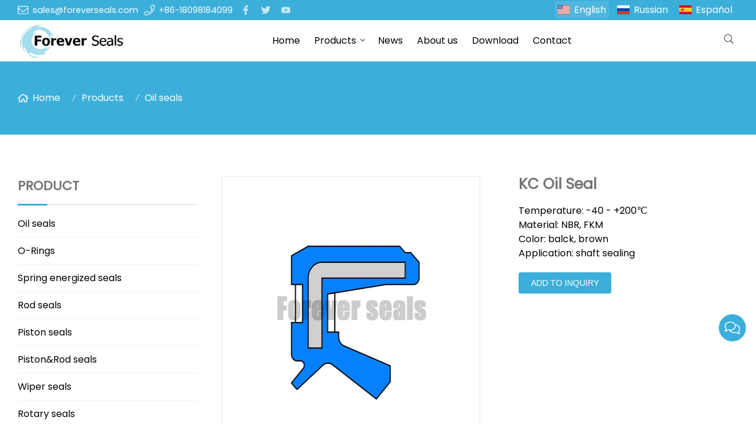

--- FILE ---
content_type: text/html; charset=UTF-8
request_url: https://www.frseals.com/kc-oil-seal_p62902.html
body_size: 12501
content:

<!doctype html>
<html lang="en">
<head>
<meta charset="utf-8">
<meta http-equiv="x-ua-compatible" content="ie=edge">
<title>KC Oil Seal - Forever Seals</title>
<meta name="description" content="The KC profile is a shaft seal composed of a single metal cage with a rubber coating, a primary sealing lip without a spring and an additional anti-pollution sealing lip." />
<meta name="keywords" content="KC Oil Seal - Forever Seals" />
<meta name="viewport" content="width=device-width, initial-scale=1, maximum-scale=1, user-scalable=no">
<script src="/i/js2/lazyload.js"></script>
<link rel="alternate" hreflang="ru" href="//www.frseals.com/ru/">
<link rel="alternate" hreflang="es" href="//www.frseals.com/es/">
<link rel="preload" as="image" href="https://hk03-1251009151.cos.ap-shanghai.myqcloud.com/frseals.com/shop_imgs/2021-7-23-16270045911950.jpg" imagesrcset="https://hk03-1251009151.cos.ap-shanghai.myqcloud.com/frseals.com/shop_imgs/2021-7-23-16270045911950.jpg?imageMogr2/thumbnail/375x375/pad/1/color/I2ZmZmZmZg==/format/webp 180w,
https://hk03-1251009151.cos.ap-shanghai.myqcloud.com/frseals.com/shop_imgs/2021-7-23-16270045911950.jpg?imageMogr2/thumbnail/576x576/pad/1/color/I2ZmZmZmZg==/format/webp 540w,
https://hk03-1251009151.cos.ap-shanghai.myqcloud.com/frseals.com/shop_imgs/2021-7-23-16270045911950.jpg?imageMogr2/thumbnail/600x600/pad/1/color/I2ZmZmZmZg==/format/webp 810w" imagesizes="(min-width: 992px) 50vw, 100vw">
<link rel="icon" type="image/png" sizes="32x32" href="https://hk03-1251009151.cos.ap-shanghai.myqcloud.com/frseals.com/icon/2021-6-29-1624950024201.png">
<link rel="preload" href="/i/css/font/mi.css?v=1769585589" as="style" onload="this.onload=null;this.rel='stylesheet'">
<noscript><link rel="stylesheet" href="/i/css/font/mi.css?v=1769585589"></noscript>
<meta name="google-site-verification" content="8HRL_qWud-4hzZoLG1jtFhtHdDIeuwVfMGbaxjr2fjg" />
<meta name="google-site-verification" content="8HRL_qWud-4hzZoLG1jtFhtHdDIeuwVfMGbaxjr2fjg" />
<link rel="preload" href="/i/css/sys/bootstrap.css" as="style" onload="this.onload=null;this.rel='stylesheet'">
<noscript><link rel="stylesheet" href="/i/css/sys/bootstrap.css"></noscript>
<link rel="preload" href="/i/css/color/aqua_aqua_color_01.css" as="style" onload="this.onload=null;this.rel='stylesheet'">
<noscript><link rel="stylesheet" href="/i/css/color/aqua_aqua_color_01.css"></noscript>
<link rel="preload" href="/i/css2/plugin/slider.css?v=1769585589" as="style" onload="this.onload=null;this.rel='stylesheet'">
<noscript><link rel="stylesheet" href="/i/css2/plugin/slider.css?v=1769585589"></noscript>
<link rel="stylesheet" href="/i/css/list/side_panel.css?v=1769585589" type="text/css" async />
<link rel="stylesheet" href="/i/css/page/p/right/add_inquire/add_inquiry_01.css?v=1769585589" type="text/css" async />
<link rel="stylesheet" href="/i/s/665/hf.css?v=1769585589" />
<link rel="stylesheet" href="/i/s/665/p_detail.css?v=1769585589" />
<style type="text/css">:root{--pagetitle-pt:50px;--pagetitle-pb:50px;}.vf_head_tran,.head_tran,.head_semi_tran{position:inherit !important;}.vf_head_tran_dark,.vf_head_semi_tran_dark,.head_tran_dark{position:inherit !important;background-color:var(--bg_b_1);}.head_semi_tran{position:inherit !important;}.page-title{background:var(--theme);}@media (min-width:992px){.page-title{display:block;padding-top:var(--pagetitle-pt);padding-bottom:var(--pagetitle-pb);}}@media(max-width:991px){.page-title{padding-top:calc((var(--pagetitle-pt) /2));padding-bottom:calc((var(--pagetitle-pt) /2));text-align:left;}}.page-title,.page-title a{color:var(--color_w_1);}.page-title a:hover{color:var(--color_w_2)}.page-title li{display:inline-block;list-style:none;}.page-title li .crumb{padding:0 7px;font-weight:normal;font-family:-apple-system,BlinkMacSystemFont,"Segoe UI",Roboto;}.page-title li .crumb:before{content:"/";}.page-title a{color:inherit;display:inline-flex;padding-right:10px;align-items:baseline;}.page-title [class*="svg_"]::before{width:18px;height:18px;margin-right:7px;pointer-events:none;background-color:var(--text_w_1);align-self:center;-webkit-mask-position:center;-webkit-mask-size:initial;-webkit-mask-repeat:no-repeat;mask-position:center;mask-size:initial;mask-repeat:no-repeat}.page-title [class*="svg_"]:hover::before{background-color:var(--color_w_2);}.svg_home::before{-webkit-mask:url("data:image/svg+xml,<svg xmlns='http://www.w3.org/2000/svg' viewBox='0 0 576 512'><path d='M570.24 247.41L512 199.52V104a8 8 0 0 0-8-8h-32a8 8 0 0 0-7.95 7.88v56.22L323.87 45a56.06 56.06 0 0 0-71.74 0L5.76 247.41a16 16 0 0 0-2 22.54L14 282.25a16 16 0 0 0 22.53 2L64 261.69V448a32.09 32.09 0 0 0 32 32h128a32.09 32.09 0 0 0 32-32V344h64v104a32.09 32.09 0 0 0 32 32h128a32.07 32.07 0 0 0 32-31.76V261.67l27.53 22.62a16 16 0 0 0 22.53-2L572.29 270a16 16 0 0 0-2.05-22.59zM463.85 432H368V328a32.09 32.09 0 0 0-32-32h-96a32.09 32.09 0 0 0-32 32v104h-96V222.27L288 77.65l176 144.56z'/></svg>");mask:url("data:image/svg+xml,<svg xmlns='http://www.w3.org/2000/svg' viewBox='0 0 576 512'><path d='M570.24 247.41L512 199.52V104a8 8 0 0 0-8-8h-32a8 8 0 0 0-7.95 7.88v56.22L323.87 45a56.06 56.06 0 0 0-71.74 0L5.76 247.41a16 16 0 0 0-2 22.54L14 282.25a16 16 0 0 0 22.53 2L64 261.69V448a32.09 32.09 0 0 0 32 32h128a32.09 32.09 0 0 0 32-32V344h64v104a32.09 32.09 0 0 0 32 32h128a32.07 32.07 0 0 0 32-31.76V261.67l27.53 22.62a16 16 0 0 0 22.53-2L572.29 270a16 16 0 0 0-2.05-22.59zM463.85 432H368V328a32.09 32.09 0 0 0-32-32h-96a32.09 32.09 0 0 0-32 32v104h-96V222.27L288 77.65l176 144.56z'/></svg>");}.pro_single_content span{display:block;}footer{color:#fff;}footer h4{color:#fff;}footer h5{color:#fff;}footer a{color:#fff;}</style>
<script async src="https://www.googletagmanager.com/gtag/js?id=AW-560744315"></script> <script>window.dataLayer =window.dataLayer ||[];function gtag(){dataLayer.push(arguments);} gtag('js',new Date());gtag('config','AW-560744315');</script>
<script>(function(w,d,s,l,i){w[l]=w[l]||[];w[l].push({'gtm.start':new Date().getTime(),event:'gtm.js'});var f=d.getElementsByTagName(s)[0],j=d.createElement(s),dl=l!='dataLayer'?'&l='+l:'';j.async=true;j.src='https://www.googletagmanager.com/gtm.js?id='+i+dl;f.parentNode.insertBefore(j,f);})(window,document,'script','dataLayer','GTM-5XVKZVL');</script>
<script async src="https://www.googletagmanager.com/gtag/js?id=AW-560744315"></script> <script>window.dataLayer =window.dataLayer ||[];function gtag(){dataLayer.push(arguments);} gtag('js',new Date());gtag('config','AW-560744315');</script>
<script async src="https://www.googletagmanager.com/gtag/js?id=G-PTP1VGV5XG"></script>
<script>window.dataLayer =window.dataLayer ||[];function gtag(){dataLayer.push(arguments);}
gtag('js',new Date());gtag('config','G-PTP1VGV5XG');</script>
</head>
<body>
<noscript><iframe src="https://www.googletagmanager.com/ns.html?id=GTM-5XVKZVL" height="0" width="0" style="display:none;visibility:hidden"></iframe></noscript>
<header id="header">
<div class="topbar bg_th dark">
<div class="container">
<div class="topbar_call ff">
<a class="svg_envelope" href="mailto:sales@foreverseals.com">sales@foreverseals.com</a>
<a class="svg_phone" href="tel:+86-18098184099">+86-18098184099</a>
</div>
<div class="head_social">
<a class="svg_facebook" rel="nofollow" href="https://www.facebook.com/foreverseals/" target="_blank"></a>
<a class="svg_twitter" rel="nofollow" href="https://twitter.com/foreverseals" target="_blank"></a>
<a class="svg_youtube" rel="nofollow" href="https://www.youtube.com/channel/UCgNQ-rw2DR8hT5jHvFLvvUg" target="_blank"></a>
</div>
<div class="head_lang">
<a class="active en">English</a>
<a class="ru" href="/ru/">Russian</a>
<a class="es" href="/es/">Español</a>
</div>
</div>
</div>
<div id="sticky_wrapper">
<div id="sticky_nav" class="head_menu">
<div class="container">
<div id="m_panel">
<div class="icon"></div>
</div>
<div class="logo">
<a href="/" class="light-logo">
<img src="https://hk03-1251009151.file.myqcloud.com/frseals.com/logo/2021-6-29-1624949897362.jpg"/></a>
</div>
<ul class="menu">
<li><a href="/">Home</a></li>
<li class="dropdown-sub  "><a href="/products_l19133_p.html">Products<span class="icon-arrow"></span></a><ul>
<li><a href="/oil-seals_l19138_p.html">Oil seals</a></li>
<li><a href="/o-rings_l19139_p.html">O-Rings</a></li>
<li><a href="/spring-energized-seals_l19140_p.html">Spring energized seals</a></li>
<li><a href="/rod-seals_l19141_p.html">Rod seals</a></li>
<li><a href="/piston-seals_l19142_p.html">Piston seals</a></li>
<li><a href="/pistonrod-seals_l19143_p.html">Piston&Rod seals</a></li>
<li><a href="/wiper-seals_l19144_p.html">Wiper seals</a></li>
<li><a href="/rotary-seals_l19145_p.html">Rotary seals</a></li>
<li><a href="/wear-rings_l21988_p.html">Wear rings</a></li>
<li><a href="/elastic-spiders_l20693_p.html">Elastic Spiders</a></li>
<li><a href="/mechanical-seals_l20726_p.html">Mechanical Seals</a></li>
<li><a href="/others_l19146_p.html">Others</a></li>
</ul>
<span class="dropdown-plus"></span>
</li>
<li><a href="/news_l19134_a.html">News</a></li>
<li><a href="/about-us_l19137_o.html">About us</a></li>
<li><a href="/download_l19483_o.html">Download</a></li>
<li><a href="/contact_l19136_c.html">Contact</a></li>
</ul>
<div class="vf_dropdown head_search">
<div class="dropdown_toggle"><i class="svg_search"></i><i class="svg_search_plus"></i></div>
<div class="dropdown_box">
<div class="search-box">
<form action="/index.php" method="get">
<input type="text" name="q" placeholder="search.." value="">
<input type="hidden" name="act" value="search">
<input type="hidden" name="lang" value="en">
<button type="submit"><i class="svg_search"></i></button>
</form>
</div>
</div>
</div>
<div id="m_menu">
<div class="icon"></div>
</div>
</div>
</div>
</div>
<div class="nav_panel">
<div id="m_menu_close" class="panel_close"></div>
<div class="head_panel_box">
<ul class="m_menu">
<li class=" "><a href="/">Home</a></li>
<li class="dropdown-sub   "><a href="/products_l19133_p.html">Products<span class="icon-arrow"></span></a>
<ul>
<li class=" "><a href="/oil-seals_l19138_p.html">Oil seals</a><li class=" "><a href="/o-rings_l19139_p.html">O-Rings</a><li class=" "><a href="/spring-energized-seals_l19140_p.html">Spring energized seals</a><li class=" "><a href="/rod-seals_l19141_p.html">Rod seals</a><li class=" "><a href="/piston-seals_l19142_p.html">Piston seals</a><li class=" "><a href="/pistonrod-seals_l19143_p.html">Piston&Rod seals</a><li class=" "><a href="/wiper-seals_l19144_p.html">Wiper seals</a><li class=" "><a href="/rotary-seals_l19145_p.html">Rotary seals</a><li class=" "><a href="/wear-rings_l21988_p.html">Wear rings</a><li class=" "><a href="/elastic-spiders_l20693_p.html">Elastic Spiders</a><li class=" "><a href="/mechanical-seals_l20726_p.html">Mechanical Seals</a><li class=" "><a href="/others_l19146_p.html">Others</a></ul><span class="dropdown-plus"></span>
</li>
<li class=" "><a href="/news_l19134_a.html">News</a></li>
<li class=" "><a href="/about-us_l19137_o.html">About us</a></li>
<li class=" "><a href="/download_l19483_o.html">Download</a></li>
<li class=" "><a href="/contact_l19136_c.html">Contact</a></li>
</ul>
</div>
</div>
<div class="more_panel">
<div id="m_panel_close" class="panel_close"></div>
<div class="head_panel_box">
<div class="head_lang">
<a class="active en">English</a>
<a class="ru" href="/ru/">Russian</a>
<a class="es" href="/es/">Español</a>
</div>
<div class="panel_call">
<a class="svg_envelope" href="mailto:sales@foreverseals.com">sales@foreverseals.com</a>
<a class="svg_phone" href="tel:+86-18098184099">+86-18098184099</a>
</div>
<div class="m_social">
<a rel="nofollow" class="svg_facebook" href="https://www.facebook.com/foreverseals/" title="facebook" target="_blank"></a>
<a rel="nofollow" class="svg_twitter" href="https://twitter.com/foreverseals" title="twitter" target="_blank"></a>
<a rel="nofollow" class="svg_youtube" href="https://www.youtube.com/channel/UCgNQ-rw2DR8hT5jHvFLvvUg" title="youtube" target="_blank"></a>
</div>
</div>
</div>
</header>
<section class="page-title dark">
<div>
<ul class="container">
<li><a class="svg_home" href="/">Home</a> <i class="crumb"></i></li>
<li><a href="/products_l19133_p.html">Products</a> <i class="fa crumb"></i></li>
<li><a href="/oil-seals_l19138_p.html">Oil seals</a></li>
</ul>
</div>
</section>
<section class="section-ptb single_portfolio">
<div class="container single_3_9">
<div class="left">
<style>.side_widget{margin-bottom:40px;}.side_widget_title{border-bottom:1px solid rgba(0,0,0,.15);margin-bottom:10px;padding-bottom:15px;font-weight:600;position:relative;text-transform:uppercase}.side_widget_title:after{background-color:var(--theme);border-radius:0;bottom:-2px;content:"";display:inline-block;height:3px;left:0;margin:0;position:absolute;vertical-align:bottom;width:50px}.side-menu{list-style:none;width:100%;}.side-menu ul{list-style:none;padding:0;}.side-menu ul li{display:flex;padding:10px 0;font-size:14px;position:relative;}.side-menu ul a:hover{color:var(--theme);}.side-menu ul li a{transition:all .2s;}.side-menu>ul>li{margin-bottom:1px;border-bottom:1px solid #f1f1f1;}.side-menu>ul>li>a{font-size:16px;}.side-menu>ul>a.active{color:var(--theme);}.side-menu>ul>li:last-child{margin-bottom:0}.side-menu>ul>li>a{color:var(--text_b_1);margin-right:23px;}.side-menu .dropdown>a{font-weight:600;font-size:16px;}.side-menu>ul ul{padding:6px 0 6px}.side-menu>ul ul ul{padding-top:6px;padding-left:10px}.side-menu>ul ul{-webkit-transition:opacity 0.3s ease-in-out;-moz-transition:opacity 0.3s ease-in-out;-ms-transition:opacity 0.3s ease-in-out;-o-transition:opacity 0.3s ease-in-out;transition:opacity .3s ease-in-out;}.side-menu>ul ul.submenu-collapse{display:none;opacity:0;}.side-menu>ul ul li{margin-bottom:6px}.side-menu>ul ul li:hover>a{padding-left:15px}.side-menu>ul ul li.active>a{color:var(--theme);}.side-menu>ul ul li:last-child{margin-bottom:0}.side-menu>ul ul a{position:relative;padding-left:15px;}</style>
<div class="side_widget">
<h4 class="side_widget_title">Product</h4>
<nav class="side-menu">
<ul><li><a href="/oil-seals_l19138_p.html">Oil seals </a></li>
<li><a href="/o-rings_l19139_p.html">O-Rings </a></li>
<li><a href="/spring-energized-seals_l19140_p.html">Spring energized seals </a></li>
<li><a href="/rod-seals_l19141_p.html">Rod seals </a></li>
<li><a href="/piston-seals_l19142_p.html">Piston seals </a></li>
<li><a href="/pistonrod-seals_l19143_p.html">Piston&Rod seals </a></li>
<li><a href="/wiper-seals_l19144_p.html">Wiper seals </a></li>
<li><a href="/rotary-seals_l19145_p.html">Rotary seals </a></li>
<li><a href="/wear-rings_l21988_p.html">Wear rings </a></li>
<li><a href="/elastic-spiders_l20693_p.html">Elastic Spiders </a></li>
<li><a href="/mechanical-seals_l20726_p.html">Mechanical Seals </a></li>
<li><a href="/others_l19146_p.html">Others </a></li>
</ul></nav>
</div>
</div>
<div class="right">
<div class="single_grid">
<div class="left">
<div class="pro_single_box img_down">
<div class="pro_single_img">
<div id="p_main_img">
<figure id="b-img-0" class="b-img-current" num="0">
<picture>
<source media="(min-width: 768px)" data-srcset="https://hk03-1251009151.file.myqcloud.com/frseals.com/shop_imgs/2021-7-23-16270045911950.jpg?imageMogr2/thumbnail/500x500/pad/1/color/I2ZmZmZmZg==/format/webp"><source media="(min-width: 576px)" data-srcset="https://hk03-1251009151.file.myqcloud.com/frseals.com/shop_imgs/2021-7-23-16270045911950.jpg?imageMogr2/thumbnail/476x476/pad/1/color/I2ZmZmZmZg==/format/webp">
<source media="(max-width: 575px)" data-srcset="https://hk03-1251009151.file.myqcloud.com/frseals.com/shop_imgs/2021-7-23-16270045911950.jpg?imageMogr2/thumbnail/375x375/pad/1/color/I2ZmZmZmZg==/format/webp">
<img src="[data-uri]" class="lazy" width="500" height="500" data-src="https://hk03-1251009151.file.myqcloud.com/frseals.com/shop_imgs/2021-7-23-16270045911950.jpg?imageMogr2/thumbnail/500x500/pad/1/color/I2ZmZmZmZg==/format/webp" alt="KC Oil Seal - Forever Seals"/>
</picture>
</figure>
<figure id="b-img-1" num="1">
<picture>
<source media="(min-width: 768px)" data-srcset="https://hk03-1251009151.file.myqcloud.com/frseals.com/shop_imgs/2021-7-23-16270046071310.jpg?imageMogr2/thumbnail/500x500/pad/1/color/I2ZmZmZmZg==/format/webp"><source media="(min-width: 576px)" data-srcset="https://hk03-1251009151.file.myqcloud.com/frseals.com/shop_imgs/2021-7-23-16270046071310.jpg?imageMogr2/thumbnail/476x476/pad/1/color/I2ZmZmZmZg==/format/webp">
<source media="(max-width: 575px)" data-srcset="https://hk03-1251009151.file.myqcloud.com/frseals.com/shop_imgs/2021-7-23-16270046071310.jpg?imageMogr2/thumbnail/375x375/pad/1/color/I2ZmZmZmZg==/format/webp">
<img src="[data-uri]" class="lazy" width="500" height="500" data-src="https://hk03-1251009151.file.myqcloud.com/frseals.com/shop_imgs/2021-7-23-16270046071310.jpg?imageMogr2/thumbnail/500x500/pad/1/color/I2ZmZmZmZg==/format/webp" alt="KC Oil Seal - Forever Seals"/>
</picture>
</figure>
<figure id="b-img-2" num="2">
<picture>
<source media="(min-width: 768px)" data-srcset="https://hk03-1251009151.file.myqcloud.com/frseals.com/shop_imgs/2021-7-23-16270046071371.jpg?imageMogr2/thumbnail/500x500/pad/1/color/I2ZmZmZmZg==/format/webp"><source media="(min-width: 576px)" data-srcset="https://hk03-1251009151.file.myqcloud.com/frseals.com/shop_imgs/2021-7-23-16270046071371.jpg?imageMogr2/thumbnail/476x476/pad/1/color/I2ZmZmZmZg==/format/webp">
<source media="(max-width: 575px)" data-srcset="https://hk03-1251009151.file.myqcloud.com/frseals.com/shop_imgs/2021-7-23-16270046071371.jpg?imageMogr2/thumbnail/375x375/pad/1/color/I2ZmZmZmZg==/format/webp">
<img src="[data-uri]" class="lazy" width="500" height="500" data-src="https://hk03-1251009151.file.myqcloud.com/frseals.com/shop_imgs/2021-7-23-16270046071371.jpg?imageMogr2/thumbnail/500x500/pad/1/color/I2ZmZmZmZg==/format/webp" alt="KC Oil Seal - Forever Seals"/>
</picture>
</figure>
</div>
</div>
<ul class="p_thumb">
<li id="s-img-0" class="s-img-current">
<img src="[data-uri]" class="lazy" width="75" height="75" data-src="//hk03-1251009151.file.myqcloud.com/frseals.com/shop_imgs/2021-7-23-16270045911950.jpg?imageMogr2/thumbnail/75x75/pad/1/color/I2ZmZmZmZg==/format/webp" alt="KC Oil Seal - Forever Seals"/>
</li>
<li id="s-img-1">
<img src="[data-uri]" class="lazy" width="75" height="75" data-src="//hk03-1251009151.file.myqcloud.com/frseals.com/shop_imgs/2021-7-23-16270046071310.jpg?imageMogr2/thumbnail/75x75/pad/1/color/I2ZmZmZmZg==/format/webp" alt="KC Oil Seal - Forever Seals"/>
</li>
<li id="s-img-2">
<img src="[data-uri]" class="lazy" width="75" height="75" data-src="//hk03-1251009151.file.myqcloud.com/frseals.com/shop_imgs/2021-7-23-16270046071371.jpg?imageMogr2/thumbnail/75x75/pad/1/color/I2ZmZmZmZg==/format/webp" alt="KC Oil Seal - Forever Seals"/>
</li>
</ul>
</div>
</div>
<div class="right">
<div class="pro_single_info">
<h1 class="pro_single_title">KC Oil Seal</h1>
<div tag="desc1" class="pro_widget">
<div class="pro_single_content">
<p style="white-space: normal;"><span style="color: rgb(0, 0, 0);">Temperature: -40 - +200℃</span></p><p style="white-space: normal;"><span style="color: rgb(0, 0, 0);">Material: NBR, FKM</span></p><p style="white-space: normal;"><span style="color: rgb(0, 0, 0);">Color: balck, brown</span></p><p style="white-space: normal;"><span style="color: rgb(0, 0, 0);">Application: shaft sealing</span></p>
</div>
</div>
<div tag="inquire" class="pro_widget">
<div class="pro_addinquiry">
<form method="post" action="/cart.php?action=cart&lang=en" class="jcart">
<fieldset style="border: none;display:none">
<input type="hidden" name="pid[]" value="62902" />
<input type="hidden" name="pname[]" value="" />
<input type="hidden" name="price[]" value="" />
<input type="hidden" id="cookie_uid" name="uid" value="" />
<input type="hidden" name="url" value="//frseals.v3.viwolf.cn/kc-oil-seal_p62902.html" />
</fieldset>
<input type="hidden" name="qty[]" value="1" />
<button type="submit" class="vf_btn addinquiry" id="p_inquiry_submit">Add to Inquiry</button>
</form>
</div>
<div id="div_p_inquiry_cart">
</div>
</div>
<div class="pro_widget">
</div>
<div class="pro_widget">
</div>
<div class="pro_widget">
<div class="addthis_inline_share_toolbox"></div>
</div>
</div>
</div>
</div>
<section class="p_detail">
<div class="container">
<div class="details_box">
<ul class="nav">
<li class="active"><a href="#b1">Description</a></li>
<li><a href="#ty2"></a></li>
<li><a href="#ty3"></a></li>
</ul>
<div class="anchor" id="b1"></div>
<div class="info_text"><p><span style="color: rgb(0, 0, 0);"><strong style="white-space: normal;"><span style="font-family: arial, helvetica, sans-serif; background-color: rgb(255, 255, 255);">1. Description</span></strong></span></p><p><span style="font-family: arial, helvetica, sans-serif; background-color: rgb(255, 255, 255); color: rgb(0, 0, 0);">The KC profile is a shaft seal composed of a single metal cage with a rubber coating, a primary sealing lip without a spring and an additional anti-pollution sealing lip.</span></p><p><span style="font-family: arial, helvetica, sans-serif; background-color: rgb(255, 255, 255); color: rgb(0, 0, 0);"><img src="https://hk03-1251009151.file.myqcloud.com//ueditor/php/upload/image/20210723/1627004477160801.jpg" title="1627004477160801.jpg" alt="KC产品详图-1.jpg"/></span></p><p><br/></p><p style="margin-top: 0px; margin-bottom: 10px; white-space: normal; box-sizing: border-box; color: rgb(137, 137, 137); font-family: Arial, Helvetica, sans-serif; font-size: 14px; background-color: rgb(255, 255, 255);"><span style="font-weight: bolder; font-family: arial, helvetica, sans-serif; font-size: 16px; color: rgb(0, 0, 0);">2. Materials</span></p><p style="margin-top: 0px; margin-bottom: 0px; white-space: normal; box-sizing: border-box; color: rgba(0, 0, 0, 0.54); font-family: Poppins; background-color: rgb(255, 255, 255);"><span style="color: rgb(0, 0, 0);"><strong><span style="box-sizing: border-box; font-family: arial, helvetica, sans-serif; color: rgb(0, 0, 0);">NBR (Nitrile Butadiene Rubber)</span></strong><span style="box-sizing: border-box; font-family: arial, helvetica, sans-serif; color: rgb(0, 0, 0);"><br/></span></span></p><p style="margin-top: 10px; margin-bottom: 10px; white-space: normal; box-sizing: border-box; color: rgba(0, 0, 0, 0.54); background-color: rgb(255, 255, 255); border: 0px; padding: 0px; line-height: 16.8px; font-family: Arial, Helvetica, sans-serif; font-size: 12px; text-align: justify;"><span style="box-sizing: border-box; font-family: arial, helvetica, sans-serif; font-size: 16px; color: rgb(0, 0, 0);">Nitrile rubber (NBR) is the general term for acrylonitrile-butadiene copolymer. The ACN content can vary between 18% and 50%. While the acrylonitrile content is important, the resistance to oil and fuel is more so. Conversely, the elasticity and compression set are not as good. The NBR has good mechanical properties and good wear resistance. However, its resistance to atmospheric agents and the ozone is relatively low.</span></p><h5 style="color: var(--text_b_1); white-space: normal; box-sizing: border-box; margin: 10px 0px; font-size: 16px; font-weight: 400; background-color: rgb(255, 255, 255); border: 0px; padding: 0px; line-height: 19.2px; font-family: Arial, Helvetica, sans-serif;"><span style="box-sizing: border-box; font-weight: bolder; font-family: arial, helvetica, sans-serif; color: rgb(0, 0, 0);">FKM (fluorinated rubber)</span></h5><p style="margin-top: 10px; margin-bottom: 10px; white-space: normal; box-sizing: border-box; color: rgba(0, 0, 0, 0.54); background-color: rgb(255, 255, 255); border: 0px; padding: 0px; line-height: 16.8px; font-family: Arial, Helvetica, sans-serif; font-size: 12px; text-align: justify;"><span style="box-sizing: border-box; font-family: arial, helvetica, sans-serif; font-size: 16px; color: rgb(0, 0, 0);">Depending on their structure and fluorine content, the chemical resistance and resistance to the cold in fluororubbers can vary. This FKM-based rubber is very often used for high-temperature hydraulics and pneumatics, for industrial valves, injection/fuel systems, motor seals and high-vacuum systems.</span></p><p style="margin-top: 0px; margin-bottom: 0px; white-space: normal; box-sizing: border-box; color: rgba(0, 0, 0, 0.54); font-family: Poppins; background-color: rgb(255, 255, 255);"><span style="font-family: arial, helvetica, sans-serif; color: rgb(0, 0, 0);"><strong><span style="font-family: arial, helvetica, sans-serif; color: rgb(0, 0, 0); box-sizing: border-box;"><br/></span></strong></span></p><p style="margin-top: 0px; margin-bottom: 0px; white-space: normal; box-sizing: border-box; color: rgba(0, 0, 0, 0.54); font-family: Poppins; background-color: rgb(255, 255, 255);"><span style="font-family: arial, helvetica, sans-serif; color: rgb(0, 0, 0);"><strong><span style="font-family: arial, helvetica, sans-serif; color: rgb(0, 0, 0); box-sizing: border-box;">3. Stanadrd shaft seal profiles</span></strong><span style="font-family: arial, helvetica, sans-serif; color: rgb(0, 0, 0); box-sizing: border-box;"><br/></span></span></p><p style="margin-top: 0px; margin-bottom: 0px; white-space: normal; box-sizing: border-box; color: rgba(0, 0, 0, 0.54); font-family: Poppins; background-color: rgb(255, 255, 255);"><span style="box-sizing: border-box; font-family: arial, helvetica, sans-serif; color: rgb(0, 0, 0);"><img src="https://hk03-1251009151.file.myqcloud.com//ueditor/php/upload/image/20210715/1626327098230958.jpg" title="1626327098230958.jpg" alt="SC产品详图-2.jpg" class="loading"/></span></p><p style="margin-top: 0px; margin-bottom: 0px; white-space: normal; box-sizing: border-box; color: rgba(0, 0, 0, 0.54); font-family: Poppins; background-color: rgb(255, 255, 255);"><span style="box-sizing: border-box; font-family: arial, helvetica, sans-serif; color: rgb(0, 0, 0);"><br/></span></p><p style="margin-top: 0px; margin-bottom: 0px; white-space: normal; box-sizing: border-box; color: rgba(0, 0, 0, 0.54); font-family: Poppins; background-color: rgb(255, 255, 255);"><span style="font-weight: bolder; box-sizing: border-box; color: rgb(0, 0, 0); font-family: arial, helvetica, sans-serif;">4. Advantages</span></p><p><span style="background-color: rgb(255, 255, 255); color: rgb(0, 0, 0); font-family: arial, helvetica, sans-serif;"></span></p><p><span style="color: rgb(0, 0, 0); font-family: arial, helvetica, sans-serif;">Very good static sealing</span></p><p><span style="color: rgb(0, 0, 0); font-family: arial, helvetica, sans-serif;">Very good thermal expansion compensation</span></p><p><span style="color: rgb(0, 0, 0); font-family: arial, helvetica, sans-serif;">Greater roughness is allowed in the housing</span></p><p><span style="color: rgb(0, 0, 0); font-family: arial, helvetica, sans-serif;">Reduced risk of corrosion</span></p><p><span style="color: rgb(0, 0, 0); font-family: arial, helvetica, sans-serif;">Sealing for high viscosity fluids</span></p><p><span style="color: rgb(0, 0, 0); font-family: arial, helvetica, sans-serif;">Primary sealing lip generating low levels of friction and heat</span></p><p><span style="color: rgb(0, 0, 0); font-family: arial, helvetica, sans-serif;">Protection against undesirable air contaminants</span></p><p><span style="font-family: arial, helvetica, sans-serif; background-color: rgb(255, 255, 255);"><br/></span><br/></p></div>
<div class="anchor" id="ty2"></div>
<div class="info_title"></div>
<div class="info_text"></div>
<div class="anchor" id="ty3"></div>
<div class="info_title"></div>
<div class="info_text"></div>
</div>
</div>
</section>
<section class="single_recommend">
<div class="container">
<h3>Related Product</h3>
<div class="vf_grid gr_1 gr_sm_2 gr_md_4">
<div class="p_related">
<a href="/cassette-oil-seal_p61356.html">
<picture>
<source data-srcset="https://hk03-1251009151.file.myqcloud.com/frseals.com/shop_imgs/2021-7-5-16254868692750.jpg?imageMogr2/thumbnail/430x430/pad/1/color/I2ZmZmZmZg==" type="image/webp" media="(min-width: 1600px)">
<source data-srcset="https://hk03-1251009151.file.myqcloud.com/frseals.com/shop_imgs/2021-7-5-16254868692750.jpg?imageMogr2/thumbnail/320x320/pad/1/color/I2ZmZmZmZg==" type="image/webp" media="(min-width: 1280px)">
<source data-srcset="https://hk03-1251009151.file.myqcloud.com/frseals.com/shop_imgs/2021-7-5-16254868692750.jpg?imageMogr2/thumbnail/426x426/pad/1/color/I2ZmZmZmZg==" type="image/webp" media="(min-width: 1024px)">
<source data-srcset="https://hk03-1251009151.file.myqcloud.com/frseals.com/shop_imgs/2021-7-5-16254868692750.jpg?imageMogr2/thumbnail/341x341/pad/1/color/I2ZmZmZmZg==" type="image/webp" media="(min-width: 992px)">
<source data-srcset="https://hk03-1251009151.file.myqcloud.com/frseals.com/shop_imgs/2021-7-5-16254868692750.jpg?imageMogr2/thumbnail/300x300/pad/1/color/I2ZmZmZmZg==" type="image/webp" media="(min-width: 768px)">
<source data-srcset="https://hk03-1251009151.file.myqcloud.com/frseals.com/shop_imgs/2021-7-5-16254868692750.jpg?imageMogr2/thumbnail/384x384/pad/1/color/I2ZmZmZmZg==" type="image/webp" media="(min-width: 576px)">
<source data-srcset="https://hk03-1251009151.file.myqcloud.com/frseals.com/shop_imgs/2021-7-5-16254868692750.jpg?imageMogr2/thumbnail/576x576/pad/1/color/I2ZmZmZmZg==" type="image/webp" media="(min-width: 412px)">
<source data-srcset="https://hk03-1251009151.file.myqcloud.com/frseals.com/shop_imgs/2021-7-5-16254868692750.jpg?imageMogr2/thumbnail/411x411/pad/1/color/I2ZmZmZmZg==" type="image/webp" media="(max-width: 411px)">
<img style="max-width:100%; height:auto;" src="[data-uri]" width="430" height="430" class="lazy lazy" data-src="https://hk03-1251009151.file.myqcloud.com/frseals.com/shop_imgs/2021-7-5-16254868692750.jpg?imageMogr2/thumbnail/430x430/pad/1/color/I2ZmZmZmZg==" alt="Cassette Oil Seal" />
</picture>
</a>
<h4><a href="/cassette-oil-seal_p61356.html">Cassette Oil Seal</a></h4>
</div>
<div class="p_related">
<a href="/tc-oil-seal_p61720.html">
<picture>
<source data-srcset="https://hk03-1251009151.file.myqcloud.com/frseals.com/shop_imgs/2021-7-5-16254866345080.jpg?imageMogr2/thumbnail/430x430/pad/1/color/I2ZmZmZmZg==" type="image/webp" media="(min-width: 1600px)">
<source data-srcset="https://hk03-1251009151.file.myqcloud.com/frseals.com/shop_imgs/2021-7-5-16254866345080.jpg?imageMogr2/thumbnail/320x320/pad/1/color/I2ZmZmZmZg==" type="image/webp" media="(min-width: 1280px)">
<source data-srcset="https://hk03-1251009151.file.myqcloud.com/frseals.com/shop_imgs/2021-7-5-16254866345080.jpg?imageMogr2/thumbnail/426x426/pad/1/color/I2ZmZmZmZg==" type="image/webp" media="(min-width: 1024px)">
<source data-srcset="https://hk03-1251009151.file.myqcloud.com/frseals.com/shop_imgs/2021-7-5-16254866345080.jpg?imageMogr2/thumbnail/341x341/pad/1/color/I2ZmZmZmZg==" type="image/webp" media="(min-width: 992px)">
<source data-srcset="https://hk03-1251009151.file.myqcloud.com/frseals.com/shop_imgs/2021-7-5-16254866345080.jpg?imageMogr2/thumbnail/300x300/pad/1/color/I2ZmZmZmZg==" type="image/webp" media="(min-width: 768px)">
<source data-srcset="https://hk03-1251009151.file.myqcloud.com/frseals.com/shop_imgs/2021-7-5-16254866345080.jpg?imageMogr2/thumbnail/384x384/pad/1/color/I2ZmZmZmZg==" type="image/webp" media="(min-width: 576px)">
<source data-srcset="https://hk03-1251009151.file.myqcloud.com/frseals.com/shop_imgs/2021-7-5-16254866345080.jpg?imageMogr2/thumbnail/576x576/pad/1/color/I2ZmZmZmZg==" type="image/webp" media="(min-width: 412px)">
<source data-srcset="https://hk03-1251009151.file.myqcloud.com/frseals.com/shop_imgs/2021-7-5-16254866345080.jpg?imageMogr2/thumbnail/411x411/pad/1/color/I2ZmZmZmZg==" type="image/webp" media="(max-width: 411px)">
<img style="max-width:100%; height:auto;" src="[data-uri]" width="430" height="430" class="lazy lazy" data-src="https://hk03-1251009151.file.myqcloud.com/frseals.com/shop_imgs/2021-7-5-16254866345080.jpg?imageMogr2/thumbnail/430x430/pad/1/color/I2ZmZmZmZg==" alt="TC Oil Seal" />
</picture>
</a>
<h4><a href="/tc-oil-seal_p61720.html">TC Oil Seal</a></h4>
</div>
<div class="p_related">
<a href="/combi-oil-seal_p61722.html">
<picture>
<source data-srcset="https://hk03-1251009151.file.myqcloud.com/frseals.com/shop_imgs/2021-7-5-16254870877170.jpg?imageMogr2/thumbnail/430x430/pad/1/color/I2ZmZmZmZg==" type="image/webp" media="(min-width: 1600px)">
<source data-srcset="https://hk03-1251009151.file.myqcloud.com/frseals.com/shop_imgs/2021-7-5-16254870877170.jpg?imageMogr2/thumbnail/320x320/pad/1/color/I2ZmZmZmZg==" type="image/webp" media="(min-width: 1280px)">
<source data-srcset="https://hk03-1251009151.file.myqcloud.com/frseals.com/shop_imgs/2021-7-5-16254870877170.jpg?imageMogr2/thumbnail/426x426/pad/1/color/I2ZmZmZmZg==" type="image/webp" media="(min-width: 1024px)">
<source data-srcset="https://hk03-1251009151.file.myqcloud.com/frseals.com/shop_imgs/2021-7-5-16254870877170.jpg?imageMogr2/thumbnail/341x341/pad/1/color/I2ZmZmZmZg==" type="image/webp" media="(min-width: 992px)">
<source data-srcset="https://hk03-1251009151.file.myqcloud.com/frseals.com/shop_imgs/2021-7-5-16254870877170.jpg?imageMogr2/thumbnail/300x300/pad/1/color/I2ZmZmZmZg==" type="image/webp" media="(min-width: 768px)">
<source data-srcset="https://hk03-1251009151.file.myqcloud.com/frseals.com/shop_imgs/2021-7-5-16254870877170.jpg?imageMogr2/thumbnail/384x384/pad/1/color/I2ZmZmZmZg==" type="image/webp" media="(min-width: 576px)">
<source data-srcset="https://hk03-1251009151.file.myqcloud.com/frseals.com/shop_imgs/2021-7-5-16254870877170.jpg?imageMogr2/thumbnail/576x576/pad/1/color/I2ZmZmZmZg==" type="image/webp" media="(min-width: 412px)">
<source data-srcset="https://hk03-1251009151.file.myqcloud.com/frseals.com/shop_imgs/2021-7-5-16254870877170.jpg?imageMogr2/thumbnail/411x411/pad/1/color/I2ZmZmZmZg==" type="image/webp" media="(max-width: 411px)">
<img style="max-width:100%; height:auto;" src="[data-uri]" width="430" height="430" class="lazy lazy" data-src="https://hk03-1251009151.file.myqcloud.com/frseals.com/shop_imgs/2021-7-5-16254870877170.jpg?imageMogr2/thumbnail/430x430/pad/1/color/I2ZmZmZmZg==" alt="Combi Oil Seal" />
</picture>
</a>
<h4><a href="/combi-oil-seal_p61722.html">Combi Oil Seal</a></h4>
</div>
<div class="p_related">
<a href="/tg-oil-seal_p61723.html">
<picture>
<source data-srcset="https://hk03-1251009151.file.myqcloud.com/frseals.com/shop_imgs/2021-7-5-16254874180750.jpg?imageMogr2/thumbnail/430x430/pad/1/color/I2ZmZmZmZg==" type="image/webp" media="(min-width: 1600px)">
<source data-srcset="https://hk03-1251009151.file.myqcloud.com/frseals.com/shop_imgs/2021-7-5-16254874180750.jpg?imageMogr2/thumbnail/320x320/pad/1/color/I2ZmZmZmZg==" type="image/webp" media="(min-width: 1280px)">
<source data-srcset="https://hk03-1251009151.file.myqcloud.com/frseals.com/shop_imgs/2021-7-5-16254874180750.jpg?imageMogr2/thumbnail/426x426/pad/1/color/I2ZmZmZmZg==" type="image/webp" media="(min-width: 1024px)">
<source data-srcset="https://hk03-1251009151.file.myqcloud.com/frseals.com/shop_imgs/2021-7-5-16254874180750.jpg?imageMogr2/thumbnail/341x341/pad/1/color/I2ZmZmZmZg==" type="image/webp" media="(min-width: 992px)">
<source data-srcset="https://hk03-1251009151.file.myqcloud.com/frseals.com/shop_imgs/2021-7-5-16254874180750.jpg?imageMogr2/thumbnail/300x300/pad/1/color/I2ZmZmZmZg==" type="image/webp" media="(min-width: 768px)">
<source data-srcset="https://hk03-1251009151.file.myqcloud.com/frseals.com/shop_imgs/2021-7-5-16254874180750.jpg?imageMogr2/thumbnail/384x384/pad/1/color/I2ZmZmZmZg==" type="image/webp" media="(min-width: 576px)">
<source data-srcset="https://hk03-1251009151.file.myqcloud.com/frseals.com/shop_imgs/2021-7-5-16254874180750.jpg?imageMogr2/thumbnail/576x576/pad/1/color/I2ZmZmZmZg==" type="image/webp" media="(min-width: 412px)">
<source data-srcset="https://hk03-1251009151.file.myqcloud.com/frseals.com/shop_imgs/2021-7-5-16254874180750.jpg?imageMogr2/thumbnail/411x411/pad/1/color/I2ZmZmZmZg==" type="image/webp" media="(max-width: 411px)">
<img style="max-width:100%; height:auto;" src="[data-uri]" width="430" height="430" class="lazy lazy" data-src="https://hk03-1251009151.file.myqcloud.com/frseals.com/shop_imgs/2021-7-5-16254874180750.jpg?imageMogr2/thumbnail/430x430/pad/1/color/I2ZmZmZmZg==" alt="TG  Oil Seal" />
</picture>
</a>
<h4><a href="/tg-oil-seal_p61723.html">TG Oil Seal</a></h4>
</div>
<div class="p_related">
<a href="/dc-oil-seal_p61724.html">
<picture>
<source data-srcset="https://hk03-1251009151.file.myqcloud.com/frseals.com/shop_imgs/2021-7-16-1626398353934.jpg?imageMogr2/thumbnail/430x430/pad/1/color/I2ZmZmZmZg==" type="image/webp" media="(min-width: 1600px)">
<source data-srcset="https://hk03-1251009151.file.myqcloud.com/frseals.com/shop_imgs/2021-7-16-1626398353934.jpg?imageMogr2/thumbnail/320x320/pad/1/color/I2ZmZmZmZg==" type="image/webp" media="(min-width: 1280px)">
<source data-srcset="https://hk03-1251009151.file.myqcloud.com/frseals.com/shop_imgs/2021-7-16-1626398353934.jpg?imageMogr2/thumbnail/426x426/pad/1/color/I2ZmZmZmZg==" type="image/webp" media="(min-width: 1024px)">
<source data-srcset="https://hk03-1251009151.file.myqcloud.com/frseals.com/shop_imgs/2021-7-16-1626398353934.jpg?imageMogr2/thumbnail/341x341/pad/1/color/I2ZmZmZmZg==" type="image/webp" media="(min-width: 992px)">
<source data-srcset="https://hk03-1251009151.file.myqcloud.com/frseals.com/shop_imgs/2021-7-16-1626398353934.jpg?imageMogr2/thumbnail/300x300/pad/1/color/I2ZmZmZmZg==" type="image/webp" media="(min-width: 768px)">
<source data-srcset="https://hk03-1251009151.file.myqcloud.com/frseals.com/shop_imgs/2021-7-16-1626398353934.jpg?imageMogr2/thumbnail/384x384/pad/1/color/I2ZmZmZmZg==" type="image/webp" media="(min-width: 576px)">
<source data-srcset="https://hk03-1251009151.file.myqcloud.com/frseals.com/shop_imgs/2021-7-16-1626398353934.jpg?imageMogr2/thumbnail/576x576/pad/1/color/I2ZmZmZmZg==" type="image/webp" media="(min-width: 412px)">
<source data-srcset="https://hk03-1251009151.file.myqcloud.com/frseals.com/shop_imgs/2021-7-16-1626398353934.jpg?imageMogr2/thumbnail/411x411/pad/1/color/I2ZmZmZmZg==" type="image/webp" media="(max-width: 411px)">
<img style="max-width:100%; height:auto;" src="[data-uri]" width="430" height="430" class="lazy lazy" data-src="https://hk03-1251009151.file.myqcloud.com/frseals.com/shop_imgs/2021-7-16-1626398353934.jpg?imageMogr2/thumbnail/430x430/pad/1/color/I2ZmZmZmZg==" alt="DC Oil Seal" />
</picture>
</a>
<h4><a href="/dc-oil-seal_p61724.html">DC Oil Seal</a></h4>
</div>
<div class="p_related">
<a href="/tcv-oil-seal_p61725.html">
<picture>
<source data-srcset="https://hk03-1251009151.file.myqcloud.com/frseals.com/shop_imgs/2021-7-5-16254875908050.jpg?imageMogr2/thumbnail/430x430/pad/1/color/I2ZmZmZmZg==" type="image/webp" media="(min-width: 1600px)">
<source data-srcset="https://hk03-1251009151.file.myqcloud.com/frseals.com/shop_imgs/2021-7-5-16254875908050.jpg?imageMogr2/thumbnail/320x320/pad/1/color/I2ZmZmZmZg==" type="image/webp" media="(min-width: 1280px)">
<source data-srcset="https://hk03-1251009151.file.myqcloud.com/frseals.com/shop_imgs/2021-7-5-16254875908050.jpg?imageMogr2/thumbnail/426x426/pad/1/color/I2ZmZmZmZg==" type="image/webp" media="(min-width: 1024px)">
<source data-srcset="https://hk03-1251009151.file.myqcloud.com/frseals.com/shop_imgs/2021-7-5-16254875908050.jpg?imageMogr2/thumbnail/341x341/pad/1/color/I2ZmZmZmZg==" type="image/webp" media="(min-width: 992px)">
<source data-srcset="https://hk03-1251009151.file.myqcloud.com/frseals.com/shop_imgs/2021-7-5-16254875908050.jpg?imageMogr2/thumbnail/300x300/pad/1/color/I2ZmZmZmZg==" type="image/webp" media="(min-width: 768px)">
<source data-srcset="https://hk03-1251009151.file.myqcloud.com/frseals.com/shop_imgs/2021-7-5-16254875908050.jpg?imageMogr2/thumbnail/384x384/pad/1/color/I2ZmZmZmZg==" type="image/webp" media="(min-width: 576px)">
<source data-srcset="https://hk03-1251009151.file.myqcloud.com/frseals.com/shop_imgs/2021-7-5-16254875908050.jpg?imageMogr2/thumbnail/576x576/pad/1/color/I2ZmZmZmZg==" type="image/webp" media="(min-width: 412px)">
<source data-srcset="https://hk03-1251009151.file.myqcloud.com/frseals.com/shop_imgs/2021-7-5-16254875908050.jpg?imageMogr2/thumbnail/411x411/pad/1/color/I2ZmZmZmZg==" type="image/webp" media="(max-width: 411px)">
<img style="max-width:100%; height:auto;" src="[data-uri]" width="430" height="430" class="lazy lazy" data-src="https://hk03-1251009151.file.myqcloud.com/frseals.com/shop_imgs/2021-7-5-16254875908050.jpg?imageMogr2/thumbnail/430x430/pad/1/color/I2ZmZmZmZg==" alt="TCV Oil Seal" />
</picture>
</a>
<h4><a href="/tcv-oil-seal_p61725.html">TCV Oil Seal</a></h4>
</div>
<div class="p_related">
<a href="/tcn-oil-seal_p61726.html">
<picture>
<source data-srcset="https://hk03-1251009151.file.myqcloud.com/frseals.com/shop_imgs/2021-7-16-1626400562329.jpg?imageMogr2/thumbnail/430x430/pad/1/color/I2ZmZmZmZg==" type="image/webp" media="(min-width: 1600px)">
<source data-srcset="https://hk03-1251009151.file.myqcloud.com/frseals.com/shop_imgs/2021-7-16-1626400562329.jpg?imageMogr2/thumbnail/320x320/pad/1/color/I2ZmZmZmZg==" type="image/webp" media="(min-width: 1280px)">
<source data-srcset="https://hk03-1251009151.file.myqcloud.com/frseals.com/shop_imgs/2021-7-16-1626400562329.jpg?imageMogr2/thumbnail/426x426/pad/1/color/I2ZmZmZmZg==" type="image/webp" media="(min-width: 1024px)">
<source data-srcset="https://hk03-1251009151.file.myqcloud.com/frseals.com/shop_imgs/2021-7-16-1626400562329.jpg?imageMogr2/thumbnail/341x341/pad/1/color/I2ZmZmZmZg==" type="image/webp" media="(min-width: 992px)">
<source data-srcset="https://hk03-1251009151.file.myqcloud.com/frseals.com/shop_imgs/2021-7-16-1626400562329.jpg?imageMogr2/thumbnail/300x300/pad/1/color/I2ZmZmZmZg==" type="image/webp" media="(min-width: 768px)">
<source data-srcset="https://hk03-1251009151.file.myqcloud.com/frseals.com/shop_imgs/2021-7-16-1626400562329.jpg?imageMogr2/thumbnail/384x384/pad/1/color/I2ZmZmZmZg==" type="image/webp" media="(min-width: 576px)">
<source data-srcset="https://hk03-1251009151.file.myqcloud.com/frseals.com/shop_imgs/2021-7-16-1626400562329.jpg?imageMogr2/thumbnail/576x576/pad/1/color/I2ZmZmZmZg==" type="image/webp" media="(min-width: 412px)">
<source data-srcset="https://hk03-1251009151.file.myqcloud.com/frseals.com/shop_imgs/2021-7-16-1626400562329.jpg?imageMogr2/thumbnail/411x411/pad/1/color/I2ZmZmZmZg==" type="image/webp" media="(max-width: 411px)">
<img style="max-width:100%; height:auto;" src="[data-uri]" width="430" height="430" class="lazy lazy" data-src="https://hk03-1251009151.file.myqcloud.com/frseals.com/shop_imgs/2021-7-16-1626400562329.jpg?imageMogr2/thumbnail/430x430/pad/1/color/I2ZmZmZmZg==" alt="TCN Oil Seal" />
</picture>
</a>
<h4><a href="/tcn-oil-seal_p61726.html">TCN Oil Seal</a></h4>
</div>
<div class="p_related">
<a href="/tb-oil-seal_p61727.html">
<picture>
<source data-srcset="https://hk03-1251009151.file.myqcloud.com/frseals.com/shop_imgs/2021-7-5-16254878863660.jpg?imageMogr2/thumbnail/430x430/pad/1/color/I2ZmZmZmZg==" type="image/webp" media="(min-width: 1600px)">
<source data-srcset="https://hk03-1251009151.file.myqcloud.com/frseals.com/shop_imgs/2021-7-5-16254878863660.jpg?imageMogr2/thumbnail/320x320/pad/1/color/I2ZmZmZmZg==" type="image/webp" media="(min-width: 1280px)">
<source data-srcset="https://hk03-1251009151.file.myqcloud.com/frseals.com/shop_imgs/2021-7-5-16254878863660.jpg?imageMogr2/thumbnail/426x426/pad/1/color/I2ZmZmZmZg==" type="image/webp" media="(min-width: 1024px)">
<source data-srcset="https://hk03-1251009151.file.myqcloud.com/frseals.com/shop_imgs/2021-7-5-16254878863660.jpg?imageMogr2/thumbnail/341x341/pad/1/color/I2ZmZmZmZg==" type="image/webp" media="(min-width: 992px)">
<source data-srcset="https://hk03-1251009151.file.myqcloud.com/frseals.com/shop_imgs/2021-7-5-16254878863660.jpg?imageMogr2/thumbnail/300x300/pad/1/color/I2ZmZmZmZg==" type="image/webp" media="(min-width: 768px)">
<source data-srcset="https://hk03-1251009151.file.myqcloud.com/frseals.com/shop_imgs/2021-7-5-16254878863660.jpg?imageMogr2/thumbnail/384x384/pad/1/color/I2ZmZmZmZg==" type="image/webp" media="(min-width: 576px)">
<source data-srcset="https://hk03-1251009151.file.myqcloud.com/frseals.com/shop_imgs/2021-7-5-16254878863660.jpg?imageMogr2/thumbnail/576x576/pad/1/color/I2ZmZmZmZg==" type="image/webp" media="(min-width: 412px)">
<source data-srcset="https://hk03-1251009151.file.myqcloud.com/frseals.com/shop_imgs/2021-7-5-16254878863660.jpg?imageMogr2/thumbnail/411x411/pad/1/color/I2ZmZmZmZg==" type="image/webp" media="(max-width: 411px)">
<img style="max-width:100%; height:auto;" src="[data-uri]" width="430" height="430" class="lazy lazy" data-src="https://hk03-1251009151.file.myqcloud.com/frseals.com/shop_imgs/2021-7-5-16254878863660.jpg?imageMogr2/thumbnail/430x430/pad/1/color/I2ZmZmZmZg==" alt="TB Oil Seal" />
</picture>
</a>
<h4><a href="/tb-oil-seal_p61727.html">TB Oil Seal</a></h4>
</div>
</div>
</div>
</section>
</div>
</div>
</section>
<div id="p_img_modal" class="pswp" style="display:none">
<div class="swiffy-slider h-100 slider-nav-dark" id="p_img_modal_swiffy">
<ul class="slider-container">
<li>
<picture id="b-img-0" num="0">
<source media="(min-width: 768px)" data-srcset="https://hk03-1251009151.file.myqcloud.com/frseals.com/shop_imgs/2021-7-23-16270045911950.jpg?imageMogr2/thumbnail/600x600/pad/1/color/I2ZmZmZmZg==/format/webp"><source media="(min-width: 576px)" data-srcset="https://hk03-1251009151.file.myqcloud.com/frseals.com/shop_imgs/2021-7-23-16270045911950.jpg?imageMogr2/thumbnail/576x576/pad/1/color/I2ZmZmZmZg==/format/webp">
<source media="(max-width: 575px)" data-srcset="https://hk03-1251009151.file.myqcloud.com/frseals.com/shop_imgs/2021-7-23-16270045911950.jpg?imageMogr2/thumbnail/575x575/pad/1/color/I2ZmZmZmZg==/format/webp">
<img src="[data-uri]" class="lazy" style="max-width:100%;height:auto" width="600" height="600" data-src="https://hk03-1251009151.file.myqcloud.com/frseals.com/shop_imgs/2021-7-23-16270045911950.jpg?imageMogr2/thumbnail/800x800/pad/1/color/I2ZmZmZmZg==/format/webp" alt="KC Oil Seal - Forever Seals"/>
</picture>
</li>
<li>
<picture id="b-img-1" num="1">
<source media="(min-width: 768px)" data-srcset="https://hk03-1251009151.file.myqcloud.com/frseals.com/shop_imgs/2021-7-23-16270046071310.jpg?imageMogr2/thumbnail/600x600/pad/1/color/I2ZmZmZmZg==/format/webp"><source media="(min-width: 576px)" data-srcset="https://hk03-1251009151.file.myqcloud.com/frseals.com/shop_imgs/2021-7-23-16270046071310.jpg?imageMogr2/thumbnail/576x576/pad/1/color/I2ZmZmZmZg==/format/webp">
<source media="(max-width: 575px)" data-srcset="https://hk03-1251009151.file.myqcloud.com/frseals.com/shop_imgs/2021-7-23-16270046071310.jpg?imageMogr2/thumbnail/575x575/pad/1/color/I2ZmZmZmZg==/format/webp">
<img src="[data-uri]" class="lazy" style="max-width:100%;height:auto" width="600" height="600" data-src="https://hk03-1251009151.file.myqcloud.com/frseals.com/shop_imgs/2021-7-23-16270046071310.jpg?imageMogr2/thumbnail/800x800/pad/1/color/I2ZmZmZmZg==/format/webp" alt="KC Oil Seal - Forever Seals"/>
</picture>
</li>
<li>
<picture id="b-img-2" num="2">
<source media="(min-width: 768px)" data-srcset="https://hk03-1251009151.file.myqcloud.com/frseals.com/shop_imgs/2021-7-23-16270046071371.jpg?imageMogr2/thumbnail/600x600/pad/1/color/I2ZmZmZmZg==/format/webp"><source media="(min-width: 576px)" data-srcset="https://hk03-1251009151.file.myqcloud.com/frseals.com/shop_imgs/2021-7-23-16270046071371.jpg?imageMogr2/thumbnail/576x576/pad/1/color/I2ZmZmZmZg==/format/webp">
<source media="(max-width: 575px)" data-srcset="https://hk03-1251009151.file.myqcloud.com/frseals.com/shop_imgs/2021-7-23-16270046071371.jpg?imageMogr2/thumbnail/575x575/pad/1/color/I2ZmZmZmZg==/format/webp">
<img src="[data-uri]" class="lazy" style="max-width:100%;height:auto" width="600" height="600" data-src="https://hk03-1251009151.file.myqcloud.com/frseals.com/shop_imgs/2021-7-23-16270046071371.jpg?imageMogr2/thumbnail/800x800/pad/1/color/I2ZmZmZmZg==/format/webp" alt="KC Oil Seal - Forever Seals"/>
</picture>
</li>
</ul>
<button type="button" class="slider-nav" aria-label="Go previous"></button>
<button type="button" class="slider-nav slider-nav-next" aria-label="Go next"></button>
<ul class="slider-indicators slider-indicators-dark slider-indicators-highlight slider-indicators-round">
</li>
</li>
</li>
</ul>
</div>
<button id="p_img_modal_close"></button>
</div>
<details id="chats">
<summary></summary>
<div class="chats_body">
<h4>Chat with us</h4>
<div class="chats_box">
<a target="_blank" href="https://api.whatsapp.com/send?phone=86-13049188460">
<i class="svg_whatsapp"></i><p>Kevin</p>
<p>+86-13049188460</p>
</a>
<a href="mailto:sales@foreverseals.com ">
<i class="svg_envelope"></i> <p>Kevin</p><p>sales@foreverseals.com </p>
</a>
</div>
</div>
</details>
<div class="to_top" id="back-to-top">
<i class="svg_angle-up"></i>
</div>
<footer>
<picture>
<source data-srcset="//hk03-1251009151.file.myqcloud.com/frseals.com/foot_bg/2021-7-16-1626405589864.jpg?imageMogr2/thumbnail/1920x/interlace/0|imageMogr2/gravity/center/crop/1920x1200/format/webp" type="image/webp" media="(min-width: 1600px)">
<source data-srcset="//hk03-1251009151.file.myqcloud.com/frseals.com/foot_bg/2021-7-16-1626405589864.jpg?imageMogr2/thumbnail/1600x/interlace/0|imageMogr2/gravity/center/crop/1600x1200/format/webp" type="image/webp" media="(min-width: 1280px)">
<source data-srcset="//hk03-1251009151.file.myqcloud.com/frseals.com/foot_bg/2021-7-16-1626405589864.jpg?imageMogr2/thumbnail/1280x/interlace/0|imageMogr2/gravity/center/crop/1280x1200/format/webp" type="image/webp" media="(min-width: 1024px)">
<source data-srcset="//hk03-1251009151.file.myqcloud.com/frseals.com/foot_bg/2021-7-16-1626405589864.jpg?imageMogr2/thumbnail/1024x/interlace/0|imageMogr2/gravity/center/crop/1024x1200/format/webp" type="image/webp" media="(min-width: 992px)">
<source data-srcset="//hk03-1251009151.file.myqcloud.com/frseals.com/foot_bg/2021-7-16-1626405589864.jpg?imageMogr2/thumbnail/992x/interlace/0|imageMogr2/gravity/center/crop/992x1200/format/webp" type="image/webp" media="(min-width: 768px)">
<source data-srcset="//hk03-1251009151.file.myqcloud.com/frseals.com/foot_bg/2021-7-16-1626405589864.jpg?imageMogr2/thumbnail/768x/interlace/0|imageMogr2/gravity/center/crop/768x1200/format/webp" type="image/webp" media="(min-width: 576px)">
<source data-srcset="//hk03-1251009151.file.myqcloud.com/frseals.com/foot_bg/2021-7-16-1626405589864.jpg?imageMogr2/thumbnail/576x/interlace/0|imageMogr2/gravity/center/crop/576x1200/format/webp" type="image/webp" media="(min-width: 412px)">
<source data-srcset="//hk03-1251009151.file.myqcloud.com/frseals.com/foot_bg/2021-7-16-1626405589864.jpg?imageMogr2/thumbnail/411x/interlace/0|imageMogr2/gravity/center/crop/411x1200/format/webp" type="image/webp" media="(max-width: 411px)">
<img src="[data-uri]" width="1920" height="650" class="lazy bgimg_full" data-src="//hk03-1251009151.file.myqcloud.com/frseals.com/foot_bg/2021-7-16-1626405589864.jpg" alt="" />
</picture>
<div class="container">
<div class="foot_main">
<div class="foot_item">
<h4>Products</h4>
<div class="item_body foot_links">
<a href="/oil-seals_l19138_p.html">Oil seals</a>
<a href="/o-rings_l19139_p.html">O-Rings</a>
<a href="/spring-energized-seals_l19140_p.html">Spring energized seals</a>
<a href="/rod-seals_l19141_p.html">Rod seals</a>
<a href="/piston-seals_l19142_p.html">Piston seals</a>
<a href="/pistonrod-seals_l19143_p.html">Piston&Rod seals</a>
<a href="/wiper-seals_l19144_p.html">Wiper seals</a>
<a href="/rotary-seals_l19145_p.html">Rotary seals</a>
</div>
</div>
<div class="foot_item">
<h4>News</h4>
<div class="item_body">
<a href="/the-introduction-of-skeleton-oil-seals_a4002.html">
<div class="foot_news">
<picture>
<source data-srcset="//hk03-1251009151.file.myqcloud.com/frseals.com/article_imgs/2021-7-16-16264142140490.jpg?imageMogr2/thumbnail/320x/interlace/0|imageMogr2/gravity/center/crop/320x1200/format/webp" type="image/webp" media="(min-width: 1600px)">
<source data-srcset="//hk03-1251009151.file.myqcloud.com/frseals.com/article_imgs/2021-7-16-16264142140490.jpg?imageMogr2/thumbnail/266x/interlace/0|imageMogr2/gravity/center/crop/266x1200/format/webp" type="image/webp" media="(min-width: 1280px)">
<source data-srcset="//hk03-1251009151.file.myqcloud.com/frseals.com/article_imgs/2021-7-16-16264142140490.jpg?imageMogr2/thumbnail/213x/interlace/0|imageMogr2/gravity/center/crop/213x1200/format/webp" type="image/webp" media="(min-width: 1024px)">
<source data-srcset="//hk03-1251009151.file.myqcloud.com/frseals.com/article_imgs/2021-7-16-16264142140490.jpg?imageMogr2/thumbnail/204x/interlace/0|imageMogr2/gravity/center/crop/204x1200/format/webp" type="image/webp" media="(min-width: 992px)">
<source data-srcset="//hk03-1251009151.file.myqcloud.com/frseals.com/article_imgs/2021-7-16-16264142140490.jpg?imageMogr2/thumbnail/220x/interlace/0|imageMogr2/gravity/center/crop/220x1200/format/webp" type="image/webp" media="(min-width: 768px)">
<source data-srcset="//hk03-1251009151.file.myqcloud.com/frseals.com/article_imgs/2021-7-16-16264142140490.jpg?imageMogr2/thumbnail/384x/interlace/0|imageMogr2/gravity/center/crop/384x1200/format/webp" type="image/webp" media="(min-width: 576px)">
<source data-srcset="//hk03-1251009151.file.myqcloud.com/frseals.com/article_imgs/2021-7-16-16264142140490.jpg?imageMogr2/thumbnail/288x/interlace/0|imageMogr2/gravity/center/crop/288x1200/format/webp" type="image/webp" media="(min-width: 412px)">
<source data-srcset="//hk03-1251009151.file.myqcloud.com/frseals.com/article_imgs/2021-7-16-16264142140490.jpg?imageMogr2/thumbnail/206x/interlace/0|imageMogr2/gravity/center/crop/206x1200/format/webp" type="image/webp" media="(max-width: 411px)"><img style="max-width:100%; height:auto;" src="[data-uri]" width="1000" height="1000" class="lazy lazy" data-src="//hk03-1251009151.file.myqcloud.com/frseals.com/article_imgs/2021-7-16-16264142140490.jpg?imageMogr2/thumbnail/206x/interlace/0|imageMogr2/gravity/center/crop/206x1200/format/webp" alt="" />
</picture>
<div class="info">
<h5>The introduction of skeleton oil seals</h5>
<time>2021-07-16</time>
</div>
</div>
</a>
<a href="/robotic-arm-seals_a4080.html">
<div class="foot_news">
<picture>
<source data-srcset="//hk03-1251009151.file.myqcloud.com/frseals.com/article_imgs/2021-7-23-16270290631250.jpg?imageMogr2/thumbnail/320x/interlace/0|imageMogr2/gravity/center/crop/320x1200/format/webp" type="image/webp" media="(min-width: 1600px)">
<source data-srcset="//hk03-1251009151.file.myqcloud.com/frseals.com/article_imgs/2021-7-23-16270290631250.jpg?imageMogr2/thumbnail/266x/interlace/0|imageMogr2/gravity/center/crop/266x1200/format/webp" type="image/webp" media="(min-width: 1280px)">
<source data-srcset="//hk03-1251009151.file.myqcloud.com/frseals.com/article_imgs/2021-7-23-16270290631250.jpg?imageMogr2/thumbnail/213x/interlace/0|imageMogr2/gravity/center/crop/213x1200/format/webp" type="image/webp" media="(min-width: 1024px)">
<source data-srcset="//hk03-1251009151.file.myqcloud.com/frseals.com/article_imgs/2021-7-23-16270290631250.jpg?imageMogr2/thumbnail/204x/interlace/0|imageMogr2/gravity/center/crop/204x1200/format/webp" type="image/webp" media="(min-width: 992px)">
<source data-srcset="//hk03-1251009151.file.myqcloud.com/frseals.com/article_imgs/2021-7-23-16270290631250.jpg?imageMogr2/thumbnail/220x/interlace/0|imageMogr2/gravity/center/crop/220x1200/format/webp" type="image/webp" media="(min-width: 768px)">
<source data-srcset="//hk03-1251009151.file.myqcloud.com/frseals.com/article_imgs/2021-7-23-16270290631250.jpg?imageMogr2/thumbnail/384x/interlace/0|imageMogr2/gravity/center/crop/384x1200/format/webp" type="image/webp" media="(min-width: 576px)">
<source data-srcset="//hk03-1251009151.file.myqcloud.com/frseals.com/article_imgs/2021-7-23-16270290631250.jpg?imageMogr2/thumbnail/288x/interlace/0|imageMogr2/gravity/center/crop/288x1200/format/webp" type="image/webp" media="(min-width: 412px)">
<source data-srcset="//hk03-1251009151.file.myqcloud.com/frseals.com/article_imgs/2021-7-23-16270290631250.jpg?imageMogr2/thumbnail/206x/interlace/0|imageMogr2/gravity/center/crop/206x1200/format/webp" type="image/webp" media="(max-width: 411px)"><img style="max-width:100%; height:auto;" src="[data-uri]" width="1000" height="900" class="lazy lazy" data-src="//hk03-1251009151.file.myqcloud.com/frseals.com/article_imgs/2021-7-23-16270290631250.jpg?imageMogr2/thumbnail/206x/interlace/0|imageMogr2/gravity/center/crop/206x1200/format/webp" alt="" />
</picture>
<div class="info">
<h5>Robotic arm seals</h5>
<time>2021-07-23</time>
</div>
</div>
</a>
<a href="/oil-seals-for-industrial-gear-reducers-gearboxes_a4102.html">
<div class="foot_news">
<picture>
<source data-srcset="//hk03-1251009151.file.myqcloud.com/frseals.com/article_imgs/2021-7-27-16273658528280.jpg?imageMogr2/thumbnail/320x/interlace/0|imageMogr2/gravity/center/crop/320x1200/format/webp" type="image/webp" media="(min-width: 1600px)">
<source data-srcset="//hk03-1251009151.file.myqcloud.com/frseals.com/article_imgs/2021-7-27-16273658528280.jpg?imageMogr2/thumbnail/266x/interlace/0|imageMogr2/gravity/center/crop/266x1200/format/webp" type="image/webp" media="(min-width: 1280px)">
<source data-srcset="//hk03-1251009151.file.myqcloud.com/frseals.com/article_imgs/2021-7-27-16273658528280.jpg?imageMogr2/thumbnail/213x/interlace/0|imageMogr2/gravity/center/crop/213x1200/format/webp" type="image/webp" media="(min-width: 1024px)">
<source data-srcset="//hk03-1251009151.file.myqcloud.com/frseals.com/article_imgs/2021-7-27-16273658528280.jpg?imageMogr2/thumbnail/204x/interlace/0|imageMogr2/gravity/center/crop/204x1200/format/webp" type="image/webp" media="(min-width: 992px)">
<source data-srcset="//hk03-1251009151.file.myqcloud.com/frseals.com/article_imgs/2021-7-27-16273658528280.jpg?imageMogr2/thumbnail/220x/interlace/0|imageMogr2/gravity/center/crop/220x1200/format/webp" type="image/webp" media="(min-width: 768px)">
<source data-srcset="//hk03-1251009151.file.myqcloud.com/frseals.com/article_imgs/2021-7-27-16273658528280.jpg?imageMogr2/thumbnail/384x/interlace/0|imageMogr2/gravity/center/crop/384x1200/format/webp" type="image/webp" media="(min-width: 576px)">
<source data-srcset="//hk03-1251009151.file.myqcloud.com/frseals.com/article_imgs/2021-7-27-16273658528280.jpg?imageMogr2/thumbnail/288x/interlace/0|imageMogr2/gravity/center/crop/288x1200/format/webp" type="image/webp" media="(min-width: 412px)">
<source data-srcset="//hk03-1251009151.file.myqcloud.com/frseals.com/article_imgs/2021-7-27-16273658528280.jpg?imageMogr2/thumbnail/206x/interlace/0|imageMogr2/gravity/center/crop/206x1200/format/webp" type="image/webp" media="(max-width: 411px)"><img style="max-width:100%; height:auto;" src="[data-uri]" width="1000" height="1000" class="lazy lazy" data-src="//hk03-1251009151.file.myqcloud.com/frseals.com/article_imgs/2021-7-27-16273658528280.jpg?imageMogr2/thumbnail/206x/interlace/0|imageMogr2/gravity/center/crop/206x1200/format/webp" alt="" />
</picture>
<div class="info">
<h5>Oil seals for industrial gear reducers, gearboxes</h5>
<time>2021-07-27</time>
</div>
</div>
</a>
</div>
</div>
<div class="foot_item">
<h4>contact</h4>
<div class="item_body"><a class="svg_phone" href="tel:+86-18098184099">+86-18098184099</a><a class="svg_envelope" href="mailto:sales@foreverseals.com">sales@foreverseals.com</a><address class="svg_map_marked_alt"><div>F4C17, Building 3, Huiquan science park, Taoyuan East Road, Shishan Town, Nanhai District, Foshan city, Guangdong Province, P.R. China 528225</div></address></div></div></div>
<div class="foot_bottom">
<ul class="foot_links_inline">
<li><a href="/">Home</a></li>
<li><a href="/products_l19133_p.html">Products</a></li>
<li><a href="/news_l19134_a.html">News</a></li>
<li><a href="/about-us_l19137_o.html">About us</a></li>
<li><a href="/contact_l19136_c.html">Contact</a></li>
<li><a href="/sitemap_en.xml">sitemap</a></li>
</ul><div class="copyright">
frseals.com All Rights Reserved &nbsp;&nbsp;<a href="//beian.miit.gov.cn/"></a>
</div>
</div>
</div>
</footer>
<script>document.addEventListener('DOMContentLoaded',function(event){   	new LazyLoad({        use_native:false,        elements_selector: "iframe",elements_selector: "video",elements_selector: ".lazy"
    });$('.slider-for').slick({slidesToShow:1,lazyLoad:'ondemand',slidesToScroll:1,arrows:true,infinite:false,fade:true,asNavFor:'.slider-nav',});$('.slider-nav').slick({slidesToShow:6,slidesToScroll:1,lazyLoad:'ondemand',asNavFor:'.slider-for',infinite:false,dots:false,centerMode:false,arrows:false,focusOnSelect:true,vertical:false,verticalSwiping:false,responsive:[{breakpoint:1200,settings:{slidesToShow:6,slidesToScroll:1
}
},{breakpoint:992,settings:{vertical:false,slidesToScroll:1,centerMode:false,verticalSwiping:false,asNavFor:'.slider-for',}
},{breakpoint:767,settings:{vertical:false,slidesToScroll:1,centerMode:false,verticalSwiping:false,asNavFor:'.slider-for',}
}]
});});</script>
<script>function getCookie(sName)
{var aCookie =document.cookie.split("; ");for (var i=0;i < aCookie.length;i++)
{var aCrumb =aCookie[i].split("=");if (sName ==aCrumb[0])
return unescape(aCrumb[1]);}
return null;}
function setcookie(cookieName,cookieValue,seconds,path,domain,secure) {var expires =new Date();expires.setTime(expires.getTime() + seconds);document.cookie =escape(cookieName) + '=' + escape(cookieValue)
+ (expires ?'; expires=' + expires.toGMTString() :'')
+ (path ?'; path=' + path :'/')
+ (domain ?'; domain=' + domain :'')
+ (secure ?'; secure' :'');}</script>
<script>var http='https:' ==location.protocol ?'https:':'http:';var domain_url=http+'//'+document.domain;function getScript(source,callback) {var script =document.createElement('script');var prior =document.getElementsByTagName('script')[0];script.async =1;script.onload =script.onreadystatechange =function(_,isAbort ) {if(isAbort ||!script.readyState ||/loaded|complete/.test(script.readyState) ) {script.onload =script.onreadystatechange =null;script =undefined;if(!isAbort &&callback) setTimeout(callback,0);}
};script.src =source;prior.parentNode.insertBefore(script,prior);}
var uid=getCookie('uid');if(uid ==null){console.log('ajax');ajax({type:"GET",url:"/ajax.php",data:{action:'uid' },success:function(msg){var second=180*30*24*60*60*1000;var domain =document.domain;setcookie('uid',msg,second,'/',domain);}
});}
if(document.getElementById("cookie_uid")){document.getElementById("cookie_uid").value=getCookie('uid');}
if(document.getElementsByName("uid")){var inputs=document.getElementsByName("uid");for(var i=0;i<inputs.length;i++){inputs[i].value=getCookie('uid');}
}
function ajax(options) {options =options ||{};options.type =(options.type ||"GET").toUpperCase();options.dataType =options.dataType ||"json";var params =formatParams(options.data);if (window.XMLHttpRequest) {var xhr =new XMLHttpRequest();} else {var xhr =new ActiveXObject('Microsoft.XMLHTTP');}
 xhr.onreadystatechange =function () {if (xhr.readyState ==4) {var status =xhr.status;if (status >=200 &&status < 300) {options.success &&options.success(xhr.responseText,xhr.responseXML);} else {options.fail &&options.fail(status);}
}
}
 if (options.type =="GET") {xhr.open("GET",options.url + "?" + params,true);xhr.send(null);} else if (options.type =="POST") {xhr.open("POST",options.url,true);xhr.setRequestHeader("Content-Type","application/x-www-form-urlencoded");xhr.send(params);}
}
function formatParams(data) {var arr =[];for (var name in data) {arr.push(encodeURIComponent(name) + "=" + encodeURIComponent(data[name]));}
arr.push(("v=" + Math.random()).replace(".",""));return arr.join("&");}
</script>
<script src="/i/js/jquery-3.3.1.min.js" defer="defer"></script>
<script src="/i/js2/m_menu/m_menu_01.js" defer="defer"></script>
<script src="/i/js2/plugin/slider.js" defer="defer"></script>
<script src="/i/js2/p/d/img_down.js" defer="defer"></script>
<script src="/i/js2/foot/go_to_top_01.js" defer="defer"></script>
<script src="//s7.addthis.com/js/300/addthis_widget.js#pubid=ra-56a333e538ceffcc" defer="defer"></script>
<div style="display:none"></div>
</body>
</html>

--- FILE ---
content_type: text/css
request_url: https://www.frseals.com/i/s/665/hf.css?v=1769585589
body_size: 11563
content:

header{background:var(--bg_w_1);}
header .container{display: flex;justify-content:space-between;align-items: center;z-index: inherit;}

@media (min-width: 992px){
 .topbar {padding-top: 5px;padding-bottom: 5px;background:var(--theme);}
 .dark.topbar{color:var(--text_w_1);}
}
@media (max-width:992px){
  .topbar{display:none!important}

  .head_menu {display: flex;justify-content:space-between;align-items: center;padding-top: 5px;padding-bottom: 5px;max-width: 100%;}
}
.head_sticky{background-color: var(--bg_w_1);box-shadow: var(--shadow_header); z-index: 10!important; position:fixed!important;width:100%;top:0;left:0;right:0;animation-duration:.5s;animation-name:stickyTransition}
@keyframes stickyTransition{
  from{opacity:0;-webkit-transform:translate3d(0,-100%,0);transform:translate3d(0,-100%,0)}to{opacity:1;-webkit-transform:none;transform:none}
}
@media (max-width: 991px){
  .off_canvas_active{-webkit-transition: all 0.5s; -moz-transition: all 0.5s; -ms-transition: all 0.5s; -o-transition: all 0.5s; transition: all 0.5s;}
  .off_canvas_active{overflow: visible;position: fixed;width: 100%;min-height: 100%;}
  .off_canvas_active:after{content:"";position: absolute; top: 0; right: 0; width: 100%; height: 100%; opacity: 1; z-index: 99;}
  .off_canvas_active::after{ background: rgba(0, 0, 0, 0.6);}
}
@media (min-width: 992px){.vf_full-header .container{max-width:100%;padding: 0 30px;}}
.hc-nav-yscroll{overflow-y: scroll;}

@media (min-width: 991px){
    .topbar_call {display: inline-flex;justify-content: center;align-items: center;}
    .topbar_call a{font-size:0.9rem;display:inline-flex;padding-right:10px;}
    .topbar_call [class*="svg_"]::before{width:18px;height:18px;margin-right:7px;align-self: center;}

    .topbar_call a{color: inherit;}
    .topbar_call a:hover{color: var(--theme);}
    .topbar_call [class*="svg_"]{background-color:transparent;}
    .topbar_call [class*="svg_"]::before{background-color:var(--text_b_2);-webkit-mask-position: center;-webkit-mask-size: initial;-webkit-mask-repeat: no-repeat;}
    .topbar_call [class*="svg_"]:hover::before{background-color:var(--theme);}

    [class*="bg_b"] .topbar_call a{color: var(--text_w_1);}
    [class*="bg_b"] .topbar_call a:hover{color: var(--theme);}
    [class*="bg_b"] [class*="svg_"]::before{background-color: var(--text_w_1);}
    [class*="bg_b"] [class*="svg_"]:hover::before{background-color:var(--theme);}

    [class*="bg_th"] .topbar_call a{color: var(--text_w_1);}
    [class*="bg_th"] .topbar_call a:hover{color: var(--text_w_2);}
    [class*="bg_th"] .topbar_call [class*="svg_"]::before{background-color:var(--text_w_1);}
    [class*="bg_th"] .topbar_call [class*="svg_"]:hover::before{background-color:var(--text_w_2);}

    .dark .topbar_call a{color:var(--text_w_1);}
    .dark .topbar_call a:hover{color:var(--text_w_2)}
    .dark  .topbar_call [class*="svg_"]::before{background-color:var(--text_w_1);}
    .dark  .topbar_call [class*="svg_"]:hover::before{background-color:var(--text_w_2);}
}


@media (min-width: 991px){
    .head_social {display: inline-flex;align-items: center;}
    .head_social a{display:inline-flex;margin-right:10px;padding:4px;}
    
    .head_social [class*="svg_"]{border-radius:2px;}
    .head_social [class*="svg_"]:not(:hover){background: transparent;}
    .head_social [class*="svg_"]::before{width:16px;height:16px;align-self: center;-webkit-mask-position: center;-webkit-mask-size: initial;-webkit-mask-repeat: no-repeat;mask-position: center;mask-size: initial;mask-repeat: no-repeat;}

    .head_social [class*="svg_"]:not(:hover)::before{background:var(--text_b_2);border-color: transparent;}
    .head_social [class*="svg_"]:hover::before{border-color: transparent;background:var(--text_w_1);}

    [class*="vf_bg_b"] .head_social [class*="svg_"]:not(:hover)::before{background:var(--text_w_2);border-color: transparent;}
    [class*="vf_bg_b"] .head_social [class*="svg_"]:hover::before{border-color: transparent;background:var(--text_w_1);}

    [class*="bg_th"] .head_social [class*="svg_"]:not(:hover)::before{background:var(--text_w_2);border-color: transparent;}
    [class*="bg_th"] .head_social [class*="svg_"]:hover::before{border-color: transparent;background:var(--text_w_1);}

    .dark  .head_social [class*="svg_"]:not(:hover)::before{background:var(--text_w_2);border-color: transparent;}
    .dark  .head_social [class*="svg_"]:hover::before{border-color: transparent;background:var(--text_w_1);}
    
}


@media (min-width: 991px){
	.head_lang {margin-left: auto;}
	.head_lang a{padding: 3px 5px 3px 33px;position: relative;margin-right:5px;border-radius: 2px;}
	.head_lang a::before{height: 15px;width: 21px;position: absolute;content: "";left: 5px;top:7px;align-self: center;display: inline-block;}

	.head_lang a{color: inherit;}
	.head_lang a:hover,
	.head_lang a.active{background: rgba(0,0,0,0.05);}

	[class*="bg_b"] .head_lang a{color: var(--text_w_1);}
	[class*="bg_b"] .head_lang a:hover,
	[class*="bg_b"] .head_lang a.active{background: rgba(255,255,255,0.03);}

	[class*="bg_th"] .head_lang a{color: var(--text_w_1);}
	[class*="bg_th"] .head_lang a:hover,
	[class*="bg_th"] .head_lang a.active{background: rgba(255,255,255,0.03);}

	.dark .head_lang a{color: var(--text_w_1);}
	.dark .head_lang a:hover,
	.dark .head_lang a.active{background: rgba(255,255,255,0.1);}
}

header .en::before{background-image:url([data-uri]);}

header .ru::before{background-image:url([data-uri]);}
header .es::before{background-image:url([data-uri]);}

@media (min-width:992px){
  #m_panel{display: none;}
}
@media (max-width: 991px){
  #m_panel {width: 43px;height: 43px;cursor: pointer;padding: 10px;display: flex;align-items: center;justify-content: end;}
  #m_panel .icon{display: inline-flex; }
  #m_panel .icon::before{content:"";}
  #m_panel .icon::before{ 
      -webkit-mask: url("data:image/svg+xml,<svg xmlns='http://www.w3.org/2000/svg' viewBox='0 0 512 512'><path d='M256 242c7.7 0 14 6.3 14 14s-6.3 14-14 14-14-6.3-14-14 6.3-14 14-14m0-58c-39.8 0-72 32.2-72 72s32.2 72 72 72 72-32.2 72-72-32.2-72-72-72zm176 58c7.7 0 14 6.3 14 14s-6.3 14-14 14-14-6.3-14-14 6.3-14 14-14m0-58c-39.8 0-72 32.2-72 72s32.2 72 72 72 72-32.2 72-72-32.2-72-72-72zM80 242c7.7 0 14 6.3 14 14s-6.3 14-14 14-14-6.3-14-14 6.3-14 14-14m0-58c-39.8 0-72 32.2-72 72s32.2 72 72 72 72-32.2 72-72-32.2-72-72-72z'/></svg>"); 
              mask: url("data:image/svg+xml,<svg xmlns='http://www.w3.org/2000/svg' viewBox='0 0 512 512'><path d='M256 242c7.7 0 14 6.3 14 14s-6.3 14-14 14-14-6.3-14-14 6.3-14 14-14m0-58c-39.8 0-72 32.2-72 72s32.2 72 72 72 72-32.2 72-72-32.2-72-72-72zm176 58c7.7 0 14 6.3 14 14s-6.3 14-14 14-14-6.3-14-14 6.3-14 14-14m0-58c-39.8 0-72 32.2-72 72s32.2 72 72 72 72-32.2 72-72-32.2-72-72-72zM80 242c7.7 0 14 6.3 14 14s-6.3 14-14 14-14-6.3-14-14 6.3-14 14-14m0-58c-39.8 0-72 32.2-72 72s32.2 72 72 72 72-32.2 72-72-32.2-72-72-72z'/></svg>");
  }
  #m_panel .icon::before{width:16px;height:16px;align-self: center;-webkit-mask-position: center;-webkit-mask-size: initial;-webkit-mask-repeat: no-repeat;mask-position: center;mask-size: initial;mask-repeat: no-repeat;}
  #m_panel .icon::before,
  #m_panel .icon:hover::before{background-color:#333;}
  .dark #m_panel .icon::before,
  .dark #m_panel .icon:hover::before{background-color:#fff;} 
}


@media (max-width:991px){
	.logo img{max-height:40px}
	.logo a.light-logo{display:block}
	.logo a.dark-logo{display:none}
	.head_sticky .logo img{max-height:40px;}
	.header .logo{padding:2px}
	.header .logo img{max-height:40px}
}
@media (min-width:992px){
    .logo{padding:5px 0;display:inline-block;}
    .logo a.light-logo{display:block}
    .logo a.dark-logo{display:none}
    .logo img{max-height:60px;max-width:390px}
	.logo svg{max-height:60px;max-width:390px}
    .head_sticky .logo img{max-height:50px;max-width:360px}
}


@media (max-width: 992px){
	.head_menu .menu {display:none!important;}
}
@media (min-width: 992px){
	.menu {clear:inherit;}
	.menu {display:inline-flex;}
	.menu > li{position:relative;display: inline-block;word-wrap:break-word;}
	.menu > li > a{display:block;position:relative;transition:all .2s ease-in-out;}
	.menu > li > a{color: var(--text_b_1);font-size:16px;padding:20px 12px}
	.dark  .menu > li > a{color: var(--text_w_1);}
	.menu > li.open > a,
	.menu > li:hover  > a{color:var(--theme)}
	.menu > li.dropdown-sub.open > a{color:var(--theme);} 
	.menu ul {position:absolute;top:100%;left:0;z-index: -1;border-radius:2px;background: var(--bg_w_2);margin: 0;opacity: 0;display: block;visibility:hidden;padding: 20px 0 25px;box-shadow: 0px 12px 30px -2px rgba(0,0,0,0.1);transition: all 0.4s ease;transform: rotateX(90deg);transform-origin: 0 0;}
	/*2级盒子*/
	.menu li:hover > ul{opacity: 1;z-index: 3; visibility: visible; transform: rotateX(0deg); display: block;}
	.menu .dropdown-sub:not(.children_full) ul{border-top: solid 1px var(--border_b);}
	/*2级栏目箭头*/
	.menu .dropdown-sub > a{display:inline-flex;padding-right:10px;justify-content: space-between;}
	.menu .dropdown-sub > a::after{width:8px;height:18px;margin-left:7px;align-self: center;content: "";background: #333;}
	.dark .menu .dropdown-sub > a::after{background: #fff;}
	.menu .dropdown-sub > a::after{ -webkit-mask: url("data:image/svg+xml,<svg xmlns='http://www.w3.org/2000/svg' viewBox='0 0 256 512'><path d='M119.5 326.9L3.5 209.1c-4.7-4.7-4.7-12.3 0-17l7.1-7.1c4.7-4.7 12.3-4.7 17 0L128 287.3l100.4-102.2c4.7-4.7 12.3-4.7 17 0l7.1 7.1c4.7 4.7 4.7 12.3 0 17L136.5 327c-4.7 4.6-12.3 4.6-17-.1z'/></svg>"); 	mask: url("data:image/svg+xml,<svg xmlns='http://www.w3.org/2000/svg' viewBox='0 0 256 512'><path d='M119.5 326.9L3.5 209.1c-4.7-4.7-4.7-12.3 0-17l7.1-7.1c4.7-4.7 12.3-4.7 17 0L128 287.3l100.4-102.2c4.7-4.7 12.3-4.7 17 0l7.1 7.1c4.7 4.7 4.7 12.3 0 17L136.5 327c-4.7 4.6-12.3 4.6-17-.1z'/></svg>");}
	.menu ul .dropdown-sub > a::after{transform:rotate(-90deg);}
	/*全屏时*/
	.menu .children_full{position: inherit;}
	.menu .children_full ul{width: 100%;padding: 0!important;border-radius:0;}
	.menu .children_full ul >li{width: 100%;}
	.menu .children_full ul ul{display: block;position:inherit;opacity: 1;visibility:visible;background: transparent;box-shadow:none;padding: 0;}
	/*2级 支持3级导航*/
	.menu ul li{position:relative;display:block;}
	.menu li:not(.children_full) li{min-width:250px;max-width:350px;}
	.menu li ul a{color:var(--text_b_1);font-size: 15px;position:relative;display: flex;white-space:normal;transition: all 0.2s linear;}
	.menu li:not(.children_full) ul a{padding: 9px 24px 9px 22px;width: 100%;}
	.menu li:not(.children_full) ul a:hover{color:var(--theme);}
	/*导航 3级往下*/
	.menu li:not(.children_full) ul ul{top:-20px;left:100%}
}

@media (max-width:992px){
  .head_menu .head_search{display:none!important}

}
@media (min-width: 992px){
  .head_search{display:inline-block;position: relative;}
  .head_search .dropdown_toggle{padding:8px;position:relative;z-index:1;cursor:pointer;line-height:1.8;display:inline-block;}
  .head_search .dropdown_toggle:not(.open) .svg_search_plus{display: none;}
  .head_search .dropdown_toggle.open .svg_search{display: none;}
  .head_search .dropdown_box{display: none;position: absolute;right: 0;top: 100%;z-index: 3;box-shadow: 0px 0px 10px rgba(0, 0, 0, 0.08);}
  .head_search .open + .dropdown_box{display: block;}
  .head_search .dropdown_box .search-box {background: var(--bg_w_1);position: relative;display: inline-block; margin: 0; padding: 15px; width: 327px; border-radius:3px;}
  .head_search .dropdown_box .search-box input { border:1px solid var(--border_b); padding: 5px 5px 5px 15px; border-radius: 3px;width: 100%; font-size: 14px;}
  .head_search .dropdown_box .search-box button { background: transparent;cursor: pointer; font-size: 15px; position: absolute; right: 20px; top: 20px;}
  .head_search .dropdown_box .search-box input:focus { border:1px solid var(--theme); }
  .head_search .dropdown_box .search-box button i{ color:var(--text_b_3)}
  .head_search .dropdown_box .search-box button:hover i{color: var(--theme) !important;}
  .head_search [class*="svg_"]{pointer-events: none;cursor: default;display:inline-flex;}
  .head_search [class*="svg_"]::before{background: #333;pointer-events: none;cursor: default;width:16px;height:16px;align-self: center;-webkit-mask-position: center;-webkit-mask-size: initial;-webkit-mask-repeat: no-repeat;mask-position: center;mask-size: initial;mask-repeat: no-repeat;}

  .dark .head_search [class*="svg_"]::before{background: #fff;}
}



@media (min-width:992px){
    #m_menu{display:none;}
}
@media (max-width:992px){
    #m_menu{position: relative; z-index:2;width:43px;height:43px;cursor:pointer;transition-timing-function:swing;-webkit-transition-duration:.66s;transition-duration:.66s}
    #m_menu .icon{position:absolute;top:20px;left:5px;width:22px;height:3px;border-radius:2px;background-color:#333;transition-duration:.5s;transition-timing-function:swing;}
    .dark #m_menu .icon{background-color:#fff;}
    #m_menu .icon:after,
    #m_menu .icon:before{position:absolute;left:0;width:22px;height:3px;border-radius:2px;background-color:#333;content:"";transition-timing-function:swing;-webkit-transition-duration:.5s;transition-duration:.5s}
    #m_menu .icon:before{top:-7px}
    .dark #m_menu .icon:after,
    .dark #m_menu .icon:before{background-color:#fff;}
    #m_menu .icon:after{top:7px}
    #m_menu.active .icon{width:0;height: 0;}
    #m_menu.active .icon:before{transform:translateY(7px) rotate(45deg);}
    #m_menu.active .icon:after{transform:translateY(-7px) rotate(-45deg);}
}

@media (min-width: 991px){
    header .nav_panel{display: none!important;}
}
@media (max-width: 991px){
    .nav_panel{width: 100%;z-index: 100;height: 100%;overflow-y: auto;visibility: visible;background: var(--box_bg_w);display:block!important;cursor: auto;position: fixed !important;top: 0;left: -100%;}
    .nav_panel{-webkit-transition: all 0.5s; transition: all 0.5s; }
    .nav_panel.open{left: 0; }
    .nav_panel .panel_close{cursor:pointer;top: 20px;right: 10px;height: 40px;width: 40px;position: absolute;display: block;}
    .nav_panel .panel_close:after,
    .nav_panel .panel_close:before{position:absolute;right:20px;width:22px;height:3px;border-radius:2px;background-color:#333;content:"";}
    .nav_panel .panel_close:before{top:7px}
    .nav_panel .panel_close:after{top:21px}
    .nav_panel .panel_close:before{transform:translateY(7px) rotate(45deg);}
    .nav_panel .panel_close:after{transform:translateY(-7px) rotate(-45deg);}
    .nav_panel .head_panel_box{padding: 80px 0 50px;min-height: 100%;display: flex;width: 100%;justify-content: space-between;flex-direction: column;  }
}      

@media (min-width: 992px){.head_menu .m_menu {display:none!important;}}
@media (max-width: 992px){
	/*一级*/
	.m_menu{display: block!important;}
	.m_menu  li.dropdown-sub.open > a{color:var(--theme);}
	.m_menu  li a{padding: 12px 20px;}
	/*2*/
	.m_menu li ul{display: none;}
	.m_menu li a{align-items: center;display: flex;-webkit-box-pack: start !important;-ms-flex-pack: start !important;justify-content: flex-start !important;}
	.m_menu li ul{padding-left:15px;}
	.m_menu li ul li a{padding: 9px 24px 9px 20px;line-height: 1.4;}
	/*2级盒子*/
	.m_menu .dropdown-sub.open > ul{display: block;}
	.m_menu .dropdown-sub > ul{border-top: solid 1px var(--border_w);}
	.m_menu .dropdown-sub{position: relative;}
	.m_menu .dropdown-sub .dropdown-plus {position: absolute;top: 0;right: 10px;width: 45px;height: 45px;cursor: pointer;  }
	.m_menu .dropdown-sub .dropdown-plus::after,
	.m_menu .dropdown-sub .dropdown-plus::before {position: absolute;top: 24px;right: 20px;width: 13px;height: 1px;content: "";background: var(--text_b_2);}
	.m_menu .dropdown-sub .dropdown-plus::after {-webkit-transform: rotate(90deg);transform: rotate(90deg);}
	.m_menu .dropdown-sub.open > .dropdown-plus::after {display: none;}
}

@media (min-width: 991px){
    header .more_panel{display:none;}
}
@media (max-width: 991px){
    .more_panel{width: 360px; z-index: 101; height:100%;overflow-y: auto;visibility: visible;position: fixed !important;top:0; right:-360px;background: var(--box_bg_w);}
    .more_panel{-webkit-transition: all 0.5s; transition: all 0.5s;}
    .more_panel.open {box-shadow: 0px 2px 10px rgba(0, 0, 0, 0.08);right:0;}
    .more_panel .head_panel_box{padding: 80px 40px 50px;min-height: 100%;display: flex;width: 100%;justify-content: space-between;flex-direction: column; }
    .more_panel .panel_close{cursor:pointer;top: 20px;right: 10px;height: 40px;width: 40px;position: absolute;display: block;}
    .more_panel .panel_close:after,
    .more_panel .panel_close:before{position:absolute;right:20px;width:22px;height:3px;border-radius:2px;background-color:#333;content:"";}
    .more_panel .panel_close:before{top:7px}
    .more_panel .panel_close:after{top:21px}
    .more_panel .panel_close:before{transform:translateY(7px) rotate(45deg);}
    .more_panel .panel_close:after{transform:translateY(-7px) rotate(-45deg);}
}

@media (max-width: 991px){
	.panel_lang a{display: block; padding: 8px 5px 8px 40px;position: relative;margin-top:5px;border-radius: 2px;}
	.panel_lang a::before{height: 15px;width: 21px;position: absolute;content: "";left: 10px;top:13px;align-self: center;display: inline-block;}
	.panel_lang a{color: inherit;}
	.panel_lang a:hover,
	.panel_lang a.active{background: rgba(0,0,0,0.05);}
}

header .en::before{background-image:url([data-uri]);}

header .ru::before{background-image:url([data-uri]);}
header .es::before{background-image:url([data-uri]);}
header .en::before{background-image:url([data-uri]);}

header .ru::before{background-image:url([data-uri]);}
header .es::before{background-image:url([data-uri]);}

@media (max-width: 992px){
    .panel_call {display:block;justify-content: center;align-items: center;}
    .panel_call a{font-size:0.9rem;display:flex;padding-top:15px;}
    .panel_call [class*="svg_"]::before{width:18px;height:18px;margin-right:10px;align-self: center;}

    .panel_call a{color: inherit;}
    .panel_call a:hover{color: var(--theme);}
    .panel_call [class*="svg_"]::before{background-color:var(--text_b_2);}
    .panel_call [class*="svg_"]:hover::before{background-color:var(--theme);}
}


@media (max-width: 991px){
    .m_social {display: block;align-items: center;}
    .m_social a{display:inline-flex;margin-right:10px;margin-bottom:10px;padding: 6px;border-radius:2px;}
    .m_social [class*="svg_"]::before{background:var(--text_w_1);width:18px;height:18px;align-self: center;-webkit-mask-position: center;-webkit-mask-size: initial;-webkit-mask-repeat: no-repeat;mask-position: center;mask-size: initial;mask-repeat: no-repeat;}
    .m_social [class*="svg_"]:not(:hover)::before{background:var(--text_w_1);border-color: transparent;}
    .m_social [class*="svg_"]:hover::before{border-color: transparent;}
}

 
[class*="svg_"]::before {content:"";}
details summary {list-style: none;}
details summary::-webkit-details-marker {display: none;}

#chats{position:fixed;bottom:140px;right:15px;height:50px;z-index:101}
#chats summary{padding: 10px;border-radius:50%;border:solid 2px var(--color_w_1);background:var(--theme);display:inline-flex;justify-content: center;cursor:pointer}
#chats summary::before{-webkit-mask: url("data:image/svg+xml,<svg xmlns='http://www.w3.org/2000/svg' viewBox='0 0 576 512'><path d='M569.9 441.1c-.5-.4-22.6-24.2-37.9-54.9 27.5-27.1 44-61.1 44-98.2 0-80-76.5-146.1-176.2-157.9C368.4 72.5 294.3 32 208 32 93.1 32 0 103.6 0 192c0 37 16.5 71 44 98.2-15.3 30.7-37.3 54.5-37.7 54.9-6.3 6.7-8.1 16.5-4.4 25 3.6 8.5 12 14 21.2 14 53.5 0 96.7-20.2 125.2-38.8 9.1 2.1 18.4 3.7 28 4.8 31.5 57.5 105.5 98 191.8 98 20.8 0 40.8-2.4 59.8-6.8 28.5 18.5 71.6 38.8 125.2 38.8 9.2 0 17.5-5.5 21.2-14 3.6-8.5 1.9-18.3-4.4-25zM155.4 314l-13.2-3-11.4 7.4c-20.1 13.1-50.5 28.2-87.7 32.5 8.8-11.3 20.2-27.6 29.5-46.4L83 283.7l-16.5-16.3C50.7 251.9 32 226.2 32 192c0-70.6 79-128 176-128s176 57.4 176 128-79 128-176 128c-17.7 0-35.4-2-52.6-6zm289.8 100.4l-11.4-7.4-13.2 3.1c-17.2 4-34.9 6-52.6 6-65.1 0-122-25.9-152.4-64.3C326.9 348.6 416 278.4 416 192c0-9.5-1.3-18.7-3.3-27.7C488.1 178.8 544 228.7 544 288c0 34.2-18.7 59.9-34.5 75.4L493 379.7l10.3 20.7c9.4 18.9 20.8 35.2 29.5 46.4-37.1-4.2-67.5-19.4-87.6-32.4z'/></svg>"); mask: url("data:image/svg+xml,<svg xmlns='http://www.w3.org/2000/svg' viewBox='0 0 576 512'><path d='M569.9 441.1c-.5-.4-22.6-24.2-37.9-54.9 27.5-27.1 44-61.1 44-98.2 0-80-76.5-146.1-176.2-157.9C368.4 72.5 294.3 32 208 32 93.1 32 0 103.6 0 192c0 37 16.5 71 44 98.2-15.3 30.7-37.3 54.5-37.7 54.9-6.3 6.7-8.1 16.5-4.4 25 3.6 8.5 12 14 21.2 14 53.5 0 96.7-20.2 125.2-38.8 9.1 2.1 18.4 3.7 28 4.8 31.5 57.5 105.5 98 191.8 98 20.8 0 40.8-2.4 59.8-6.8 28.5 18.5 71.6 38.8 125.2 38.8 9.2 0 17.5-5.5 21.2-14 3.6-8.5 1.9-18.3-4.4-25zM155.4 314l-13.2-3-11.4 7.4c-20.1 13.1-50.5 28.2-87.7 32.5 8.8-11.3 20.2-27.6 29.5-46.4L83 283.7l-16.5-16.3C50.7 251.9 32 226.2 32 192c0-70.6 79-128 176-128s176 57.4 176 128-79 128-176 128c-17.7 0-35.4-2-52.6-6zm289.8 100.4l-11.4-7.4-13.2 3.1c-17.2 4-34.9 6-52.6 6-65.1 0-122-25.9-152.4-64.3C326.9 348.6 416 278.4 416 192c0-9.5-1.3-18.7-3.3-27.7C488.1 178.8 544 228.7 544 288c0 34.2-18.7 59.9-34.5 75.4L493 379.7l10.3 20.7c9.4 18.9 20.8 35.2 29.5 46.4-37.1-4.2-67.5-19.4-87.6-32.4z'/></svg>");}
#chats[open] summary::before{-webkit-mask: url("data:image/svg+xml,<svg xmlns='http://www.w3.org/2000/svg' viewBox='0 0 320 512'><path d='M193.94 256L296.5 153.44l21.15-21.15c3.12-3.12 3.12-8.19 0-11.31l-22.63-22.63c-3.12-3.12-8.19-3.12-11.31 0L160 222.06 36.29 98.34c-3.12-3.12-8.19-3.12-11.31 0L2.34 120.97c-3.12 3.12-3.12 8.19 0 11.31L126.06 256 2.34 379.71c-3.12 3.12-3.12 8.19 0 11.31l22.63 22.63c3.12 3.12 8.19 3.12 11.31 0L160 289.94 262.56 392.5l21.15 21.15c3.12 3.12 8.19 3.12 11.31 0l22.63-22.63c3.12-3.12 3.12-8.19 0-11.31L193.94 256z'/></svg>"); mask: url("data:image/svg+xml,<svg xmlns='http://www.w3.org/2000/svg' viewBox='0 0 320 512'><path d='M193.94 256L296.5 153.44l21.15-21.15c3.12-3.12 3.12-8.19 0-11.31l-22.63-22.63c-3.12-3.12-8.19-3.12-11.31 0L160 222.06 36.29 98.34c-3.12-3.12-8.19-3.12-11.31 0L2.34 120.97c-3.12 3.12-3.12 8.19 0 11.31L126.06 256 2.34 379.71c-3.12 3.12-3.12 8.19 0 11.31l22.63 22.63c3.12 3.12 8.19 3.12 11.31 0L160 289.94 262.56 392.5l21.15 21.15c3.12 3.12 8.19 3.12 11.31 0l22.63-22.63c3.12-3.12 3.12-8.19 0-11.31L193.94 256z'/></svg>");}
#chats summary::before,
#chats[open] summary::before{content:"";display:inline-flex;background:var(--text_w_1);width:26px;height:26px;align-self:center;-webkit-mask-position:center;-webkit-mask-size:initial;-webkit-mask-repeat:no-repeat;mask-position:center;mask-size:initial;mask-repeat:no-repeat}

@media (max-width:426px){
    #chats[open]{position:fixed;bottom:0;left:0;right:15px;width:100%;height: auto;}
    #chats[open] summary{position: absolute;left: 0;right: 0;height: 55px;top: -28px;width: 55px;margin: 0 auto;box-shadow: 0 6px 30px rgb(0 0 0 / 20%);}
    #chats[open] .chats_box{max-height:75vh;}
}
.chats_body h4{background:var(--theme);padding:12px;text-align:left;color:var(--text_w_1);font-size:18px;}
.chats_box::-webkit-scrollbar{width:8px;height:5px;background:var(--bg_w_1)}
.chats_box::-webkit-scrollbar-track,
.chats_box::-webkit-scrollbar-thumb{border-radius:2px;-webkit-box-shadow:inset 0 0 16px rgba(0,0,0,.2);box-shadow:inset 0 0 16px rgba(0,0,0,.2)}

#chats .chats_box{background: var(--bg_w_1);padding: 15px 20px 15px 15px;max-height:75vh;color: var(--text_b_1);overflow-y: auto;position: relative;}
@media (min-width:426px){
    .chats_body{border-radius:10px;position:absolute;bottom:calc(100% + 20px);box-shadow:0 0 20px 0 rgb(0 0 0 / 30%);right:0;overflow:hidden;}
}
#chats .chats_box a:last-child{border-bottom:none;}
#chats .chats_box a{position:relative;white-space: nowrap;padding: 10px 0 10px 30px;display:grid;align-items: center;border-bottom: 1px dashed var(--border_b);color: inherit;}
#chats .chats_box a:hover{color: var(--theme);}
#chats .chats_box i{position:absolute;left: 0;top: 50%;margin-top: -10px;width: 20px;height: 20px;}
#chats .chats_box [class*="svg_"]{background-color:transparent;}
#chats .chats_box [class*="svg_"]::before{position: absolute;width:20px;height:20px;-webkit-mask-position: center;-webkit-mask-size: initial;-webkit-mask-repeat: no-repeat;mask-position: center;mask-size: initial;mask-repeat: no-repeat;}
#chats .chats_box .svg_envelope::before{background-color:var(--theme);}


.to_top{position:fixed;display:none;z-index:5;bottom:80px;right:15px; cursor:pointer}
.to_top [class*="svg_"]{border: 2px solid #fff;border-radius:50%;background:var(--theme);transition:.3s;padding:8px;display: inline-flex;align-self: center;-webkit-mask-position: center;-webkit-mask-size: initial;-webkit-mask-repeat: no-repeat;mask-position: center;mask-size: initial;mask-repeat: no-repeat;}
.to_top:hover [class*="svg_"]{background:#fff;border: 2px solid var(--theme);}
.to_top [class*="svg_"]::before{content:"";width:30px;height:30px;align-self: center;-webkit-mask-position: center;-webkit-mask-size: initial;-webkit-mask-repeat: no-repeat;mask-position: center;mask-size: initial;mask-repeat: no-repeat;}
.to_top [class*="svg_"]::before{background:var(--text_w_1);}
.to_top:hover [class*="svg_"]::before{background:var(--theme);}

.svg_angle-up::before{ -webkit-mask: url("data:image/svg+xml,<svg xmlns='http://www.w3.org/2000/svg' viewBox='0 0 320 512'><path d='M168.5 164.2l148 146.8c4.7 4.7 4.7 12.3 0 17l-19.8 19.8c-4.7 4.7-12.3 4.7-17 0L160 229.3 40.3 347.8c-4.7 4.7-12.3 4.7-17 0L3.5 328c-4.7-4.7-4.7-12.3 0-17l148-146.8c4.7-4.7 12.3-4.7 17 0z'/></svg>"); mask: url("data:image/svg+xml,<svg xmlns='http://www.w3.org/2000/svg' viewBox='0 0 320 512'><path d='M168.5 164.2l148 146.8c4.7 4.7 4.7 12.3 0 17l-19.8 19.8c-4.7 4.7-12.3 4.7-17 0L160 229.3 40.3 347.8c-4.7 4.7-12.3 4.7-17 0L3.5 328c-4.7-4.7-4.7-12.3 0-17l148-146.8c4.7-4.7 12.3-4.7 17 0z'/></svg>");}


footer{background: var(--bg_w_2);color: var(--text_b_2);position: relative; overflow: hidden;z-index: 1;}
footer a{color: var(--text_b_2);}
footer{padding-top: 50px; padding-bottom: 30px;}
@media (max-width: 790px){
  footer{padding:20px 0;border-top: 0;}
  footer .container{  row-gap: 20px;grid-column-gap:20px;}
}
footer .container{
  grid-template-columns: repeat(1,1fr);
  display: grid;
  grid: auto/minmax(0,1fr);
  row-gap: 30px;
  grid-column-gap:30px;
}
.foot_bottom{padding:20px 15px 10px;}
.foot_main + .foot_bottom{border-top: 1px solid var(--border_b);}

.foot_main{
  display: grid;
  grid: auto/minmax(0,1fr);
  row-gap: 30px;
  grid-column-gap:30px;
  grid-template-columns: repeat(3,1fr);
}
@media (max-width: 790px){
  .foot_main{grid-template-columns: repeat(1,1fr);}
}



.foot_item h4{font-size:17px;border-bottom:1px solid rgba(0,0,0,.15);margin-bottom:20px;padding-bottom:10px;font-weight:400;position:relative;text-transform:uppercase}
.dark .foot_item h4{border-bottom:1px solid var(--border_w);}
footer .item_body{display: grid;grid: auto/minmax(0,1fr);row-gap: 7px;grid-column-gap: 10px;grid-template-columns: repeat(1,1fr);}


footer 			.foot_links a{border-bottom:1px dashed var(--border_b);padding-bottom:7px;}
footer.dark 	.foot_links a{border-bottom:1px dashed var(--border_w)}

footer 			.foot_links a{font-size:16px;-webkit-line-clamp: 2;display: -webkit-box;overflow: hidden;text-overflow: ellipsis;-webkit-box-orient: vertical;}
footer 			.foot_links a:hover{color: var(--theme);}



footer 			.foot_news{border-bottom:1px dashed var(--border_b);padding-bottom:7px;display: flex;}
footer.dark 	.foot_news{border-bottom:1px dashed var(--border_w)}

footer 			.foot_news h5{font-size:16px; font-weight:normal;-webkit-line-clamp:2;display:-webkit-box;overflow:hidden;text-overflow:ellipsis;-webkit-box-orient:vertical;}
footer 			.foot_news h5:hover{color: var(--theme);}
footer 			.foot_news time{font-size:14px;}


footer .foot_news picture{width:80px;margin-right:15px;flex: 0 0 auto;position: relative;}
footer .foot_news picture img{height: auto;}



.item_body [class*="svg_"]::before{margin-top: 2px;align-self: baseline;width:18px;height:18px;margin-right:7px;flex: 0 0 auto;}
.item_body [class*="svg_"]{display:flex; padding-right: 10px;}
.item_body a:hover{color: var(--theme);}
.item_body [class*="svg_"]::before{background-color:var(--theme);}
.dark .item_body [class*="svg_"]::before{background-color:var(--text_w_1);}
.item_body [class*="svg_"]:hover::before{background-color:var(--theme);}
.dark .item_body [class*="svg_"]:hover::before{background-color:var(--text_w_1);}


.foot_bottom{text-align: center;}
.foot_bottom{display: grid;grid: auto/minmax(0,1fr);row-gap:15px;grid-column-gap: 20px;grid-template-columns: repeat(1,1fr);}


.foot_links_inline li{display: inline-block;}
.foot_links_inline li:first-child{margin-left: 0;}
.foot_links_inline li:first-child::before{display: none;}
.foot_links_inline li::before{ padding: 0 0.5rem; color: var(--border_b);  content: "/";}

.svg_phone::before{ -webkit-mask: url("data:image/svg+xml,<svg xmlns='http://www.w3.org/2000/svg' viewBox='0 0 512 512'><path d='M487.8 24.1L387 .8c-14.7-3.4-29.8 4.2-35.8 18.1l-46.5 108.5c-5.5 12.7-1.8 27.7 8.9 36.5l53.9 44.1c-34 69.2-90.3 125.6-159.6 159.6l-44.1-53.9c-8.8-10.7-23.8-14.4-36.5-8.9L18.9 351.3C5 357.3-2.6 372.3.8 387L24 487.7C27.3 502 39.9 512 54.5 512 306.7 512 512 307.8 512 54.5c0-14.6-10-27.2-24.2-30.4zM55.1 480l-23-99.6 107.4-46 59.5 72.8c103.6-48.6 159.7-104.9 208.1-208.1l-72.8-59.5 46-107.4 99.6 23C479.7 289.7 289.6 479.7 55.1 480z'/></svg>"); mask: url("data:image/svg+xml,<svg xmlns='http://www.w3.org/2000/svg' viewBox='0 0 512 512'><path d='M487.8 24.1L387 .8c-14.7-3.4-29.8 4.2-35.8 18.1l-46.5 108.5c-5.5 12.7-1.8 27.7 8.9 36.5l53.9 44.1c-34 69.2-90.3 125.6-159.6 159.6l-44.1-53.9c-8.8-10.7-23.8-14.4-36.5-8.9L18.9 351.3C5 357.3-2.6 372.3.8 387L24 487.7C27.3 502 39.9 512 54.5 512 306.7 512 512 307.8 512 54.5c0-14.6-10-27.2-24.2-30.4zM55.1 480l-23-99.6 107.4-46 59.5 72.8c103.6-48.6 159.7-104.9 208.1-208.1l-72.8-59.5 46-107.4 99.6 23C479.7 289.7 289.6 479.7 55.1 480z'/></svg>");}

.svg_envelope::before{ -webkit-mask: url("data:image/svg+xml,<svg xmlns='http://www.w3.org/2000/svg' viewBox='0 0 512 512'><path d='M464 64H48C21.5 64 0 85.5 0 112v288c0 26.5 21.5 48 48 48h416c26.5 0 48-21.5 48-48V112c0-26.5-21.5-48-48-48zM48 96h416c8.8 0 16 7.2 16 16v41.4c-21.9 18.5-53.2 44-150.6 121.3-16.9 13.4-50.2 45.7-73.4 45.3-23.2.4-56.6-31.9-73.4-45.3C85.2 197.4 53.9 171.9 32 153.4V112c0-8.8 7.2-16 16-16zm416 320H48c-8.8 0-16-7.2-16-16V195c22.8 18.7 58.8 47.6 130.7 104.7 20.5 16.4 56.7 52.5 93.3 52.3 36.4.3 72.3-35.5 93.3-52.3 71.9-57.1 107.9-86 130.7-104.7v205c0 8.8-7.2 16-16 16z'/></svg>"); mask: url("data:image/svg+xml,<svg xmlns='http://www.w3.org/2000/svg' viewBox='0 0 512 512'><path d='M464 64H48C21.5 64 0 85.5 0 112v288c0 26.5 21.5 48 48 48h416c26.5 0 48-21.5 48-48V112c0-26.5-21.5-48-48-48zM48 96h416c8.8 0 16 7.2 16 16v41.4c-21.9 18.5-53.2 44-150.6 121.3-16.9 13.4-50.2 45.7-73.4 45.3-23.2.4-56.6-31.9-73.4-45.3C85.2 197.4 53.9 171.9 32 153.4V112c0-8.8 7.2-16 16-16zm416 320H48c-8.8 0-16-7.2-16-16V195c22.8 18.7 58.8 47.6 130.7 104.7 20.5 16.4 56.7 52.5 93.3 52.3 36.4.3 72.3-35.5 93.3-52.3 71.9-57.1 107.9-86 130.7-104.7v205c0 8.8-7.2 16-16 16z'/></svg>");}


.svg_facebook::before{ -webkit-mask: url("data:image/svg+xml,<svg xmlns='http://www.w3.org/2000/svg' viewBox='0 0 320 512'><path d='M279.14 288l14.22-92.66h-88.91v-60.13c0-25.35 12.42-50.06 52.24-50.06h40.42V6.26S260.43 0 225.36 0c-73.22 0-121.08 44.38-121.08 124.72v70.62H22.89V288h81.39v224h100.17V288z'/></svg>"); mask: url("data:image/svg+xml,<svg xmlns='http://www.w3.org/2000/svg' viewBox='0 0 320 512'><path d='M279.14 288l14.22-92.66h-88.91v-60.13c0-25.35 12.42-50.06 52.24-50.06h40.42V6.26S260.43 0 225.36 0c-73.22 0-121.08 44.38-121.08 124.72v70.62H22.89V288h81.39v224h100.17V288z'/></svg>");}
.svg_facebook{background-color:#3B5998;border-color: #3B5998;}
.svg_facebook::before,
.svg_facebook:hover::before{background-color:#3B5998;}



.svg_twitter::before{ -webkit-mask: url("data:image/svg+xml,<svg xmlns='http://www.w3.org/2000/svg' viewBox='0 0 512 512'><path d='M459.37 151.716c.325 4.548.325 9.097.325 13.645 0 138.72-105.583 298.558-298.558 298.558-59.452 0-114.68-17.219-161.137-47.106 8.447.974 16.568 1.299 25.34 1.299 49.055 0 94.213-16.568 130.274-44.832-46.132-.975-84.792-31.188-98.112-72.772 6.498.974 12.995 1.624 19.818 1.624 9.421 0 18.843-1.3 27.614-3.573-48.081-9.747-84.143-51.98-84.143-102.985v-1.299c13.969 7.797 30.214 12.67 47.431 13.319-28.264-18.843-46.781-51.005-46.781-87.391 0-19.492 5.197-37.36 14.294-52.954 51.655 63.675 129.3 105.258 216.365 109.807-1.624-7.797-2.599-15.918-2.599-24.04 0-57.828 46.782-104.934 104.934-104.934 30.213 0 57.502 12.67 76.67 33.137 23.715-4.548 46.456-13.32 66.599-25.34-7.798 24.366-24.366 44.833-46.132 57.827 21.117-2.273 41.584-8.122 60.426-16.243-14.292 20.791-32.161 39.308-52.628 54.253z'/></svg>"); mask: url("data:image/svg+xml,<svg xmlns='http://www.w3.org/2000/svg' viewBox='0 0 512 512'><path d='M459.37 151.716c.325 4.548.325 9.097.325 13.645 0 138.72-105.583 298.558-298.558 298.558-59.452 0-114.68-17.219-161.137-47.106 8.447.974 16.568 1.299 25.34 1.299 49.055 0 94.213-16.568 130.274-44.832-46.132-.975-84.792-31.188-98.112-72.772 6.498.974 12.995 1.624 19.818 1.624 9.421 0 18.843-1.3 27.614-3.573-48.081-9.747-84.143-51.98-84.143-102.985v-1.299c13.969 7.797 30.214 12.67 47.431 13.319-28.264-18.843-46.781-51.005-46.781-87.391 0-19.492 5.197-37.36 14.294-52.954 51.655 63.675 129.3 105.258 216.365 109.807-1.624-7.797-2.599-15.918-2.599-24.04 0-57.828 46.782-104.934 104.934-104.934 30.213 0 57.502 12.67 76.67 33.137 23.715-4.548 46.456-13.32 66.599-25.34-7.798 24.366-24.366 44.833-46.132 57.827 21.117-2.273 41.584-8.122 60.426-16.243-14.292 20.791-32.161 39.308-52.628 54.253z'/></svg>");}
.svg_twitter{background-color:#00ACEE;border-color: #00ACEE;}
.svg_twitter::before,
.svg_twitter:hover::before{background-color:#00ACEE;}



.svg_youtube::before{ -webkit-mask: url("data:image/svg+xml,<svg xmlns='http://www.w3.org/2000/svg' viewBox='0 0 576 512'><path d='M549.655 124.083c-6.281-23.65-24.787-42.276-48.284-48.597C458.781 64 288 64 288 64S117.22 64 74.629 75.486c-23.497 6.322-42.003 24.947-48.284 48.597-11.412 42.867-11.412 132.305-11.412 132.305s0 89.438 11.412 132.305c6.281 23.65 24.787 41.5 48.284 47.821C117.22 448 288 448 288 448s170.78 0 213.371-11.486c23.497-6.321 42.003-24.171 48.284-47.821 11.412-42.867 11.412-132.305 11.412-132.305s0-89.438-11.412-132.305zm-317.51 213.508V175.185l142.739 81.205-142.739 81.201z'/></svg>"); mask: url("data:image/svg+xml,<svg xmlns='http://www.w3.org/2000/svg' viewBox='0 0 576 512'><path d='M549.655 124.083c-6.281-23.65-24.787-42.276-48.284-48.597C458.781 64 288 64 288 64S117.22 64 74.629 75.486c-23.497 6.322-42.003 24.947-48.284 48.597-11.412 42.867-11.412 132.305-11.412 132.305s0 89.438 11.412 132.305c6.281 23.65 24.787 41.5 48.284 47.821C117.22 448 288 448 288 448s170.78 0 213.371-11.486c23.497-6.321 42.003-24.171 48.284-47.821 11.412-42.867 11.412-132.305 11.412-132.305s0-89.438-11.412-132.305zm-317.51 213.508V175.185l142.739 81.205-142.739 81.201z'/></svg>");}
.svg_youtube{background-color:#C4302B;border-color: #C4302B;}
.svg_youtube::before,
.svg_youtube:hover::before{background-color:#C4302B;}


.svg_search::before{ -webkit-mask: url("data:image/svg+xml,<svg xmlns='http://www.w3.org/2000/svg' viewBox='0 0 512 512'><path d='M508.5 481.6l-129-129c-2.3-2.3-5.3-3.5-8.5-3.5h-10.3C395 312 416 262.5 416 208 416 93.1 322.9 0 208 0S0 93.1 0 208s93.1 208 208 208c54.5 0 104-21 141.1-55.2V371c0 3.2 1.3 6.2 3.5 8.5l129 129c4.7 4.7 12.3 4.7 17 0l9.9-9.9c4.7-4.7 4.7-12.3 0-17zM208 384c-97.3 0-176-78.7-176-176S110.7 32 208 32s176 78.7 176 176-78.7 176-176 176z'/></svg>"); mask: url("data:image/svg+xml,<svg xmlns='http://www.w3.org/2000/svg' viewBox='0 0 512 512'><path d='M508.5 481.6l-129-129c-2.3-2.3-5.3-3.5-8.5-3.5h-10.3C395 312 416 262.5 416 208 416 93.1 322.9 0 208 0S0 93.1 0 208s93.1 208 208 208c54.5 0 104-21 141.1-55.2V371c0 3.2 1.3 6.2 3.5 8.5l129 129c4.7 4.7 12.3 4.7 17 0l9.9-9.9c4.7-4.7 4.7-12.3 0-17zM208 384c-97.3 0-176-78.7-176-176S110.7 32 208 32s176 78.7 176 176-78.7 176-176 176z'/></svg>");}

.svg_search_plus::before{ -webkit-mask: url("data:image/svg+xml,<svg xmlns='http://www.w3.org/2000/svg' viewBox='0 0 512 512'><path d='M319.8 204v8c0 6.6-5.4 12-12 12h-84v84c0 6.6-5.4 12-12 12h-8c-6.6 0-12-5.4-12-12v-84h-84c-6.6 0-12-5.4-12-12v-8c0-6.6 5.4-12 12-12h84v-84c0-6.6 5.4-12 12-12h8c6.6 0 12 5.4 12 12v84h84c6.6 0 12 5.4 12 12zm188.5 293L497 508.3c-4.7 4.7-12.3 4.7-17 0l-129-129c-2.3-2.3-3.5-5.3-3.5-8.5v-8.5C310.6 395.7 261.7 416 208 416 93.8 416 1.5 324.9 0 210.7-1.5 93.7 93.7-1.5 210.7 0 324.9 1.5 416 93.8 416 208c0 53.7-20.3 102.6-53.7 139.5h8.5c3.2 0 6.2 1.3 8.5 3.5l129 129c4.7 4.7 4.7 12.3 0 17zM384 208c0-97.3-78.7-176-176-176S32 110.7 32 208s78.7 176 176 176 176-78.7 176-176z'/></svg>"); mask: url("data:image/svg+xml,<svg xmlns='http://www.w3.org/2000/svg' viewBox='0 0 512 512'><path d='M319.8 204v8c0 6.6-5.4 12-12 12h-84v84c0 6.6-5.4 12-12 12h-8c-6.6 0-12-5.4-12-12v-84h-84c-6.6 0-12-5.4-12-12v-8c0-6.6 5.4-12 12-12h84v-84c0-6.6 5.4-12 12-12h8c6.6 0 12 5.4 12 12v84h84c6.6 0 12 5.4 12 12zm188.5 293L497 508.3c-4.7 4.7-12.3 4.7-17 0l-129-129c-2.3-2.3-3.5-5.3-3.5-8.5v-8.5C310.6 395.7 261.7 416 208 416 93.8 416 1.5 324.9 0 210.7-1.5 93.7 93.7-1.5 210.7 0 324.9 1.5 416 93.8 416 208c0 53.7-20.3 102.6-53.7 139.5h8.5c3.2 0 6.2 1.3 8.5 3.5l129 129c4.7 4.7 4.7 12.3 0 17zM384 208c0-97.3-78.7-176-176-176S32 110.7 32 208s78.7 176 176 176 176-78.7 176-176z'/></svg>");}


 .svg_whatsapp::before{ -webkit-mask: url("data:image/svg+xml,<svg xmlns='http://www.w3.org/2000/svg' viewBox='0 0 448 512'><path d='M380.9 97.1C339 55.1 283.2 32 223.9 32c-122.4 0-222 99.6-222 222 0 39.1 10.2 77.3 29.6 111L0 480l117.7-30.9c32.4 17.7 68.9 27 106.1 27h.1c122.3 0 224.1-99.6 224.1-222 0-59.3-25.2-115-67.1-157zm-157 341.6c-33.2 0-65.7-8.9-94-25.7l-6.7-4-69.8 18.3L72 359.2l-4.4-7c-18.5-29.4-28.2-63.3-28.2-98.2 0-101.7 82.8-184.5 184.6-184.5 49.3 0 95.6 19.2 130.4 54.1 34.8 34.9 56.2 81.2 56.1 130.5 0 101.8-84.9 184.6-186.6 184.6zm101.2-138.2c-5.5-2.8-32.8-16.2-37.9-18-5.1-1.9-8.8-2.8-12.5 2.8-3.7 5.6-14.3 18-17.6 21.8-3.2 3.7-6.5 4.2-12 1.4-32.6-16.3-54-29.1-75.5-66-5.7-9.8 5.7-9.1 16.3-30.3 1.8-3.7.9-6.9-.5-9.7-1.4-2.8-12.5-30.1-17.1-41.2-4.5-10.8-9.1-9.3-12.5-9.5-3.2-.2-6.9-.2-10.6-.2-3.7 0-9.7 1.4-14.8 6.9-5.1 5.6-19.4 19-19.4 46.3 0 27.3 19.9 53.7 22.6 57.4 2.8 3.7 39.1 59.7 94.8 83.8 35.2 15.2 49 16.5 66.6 13.9 10.7-1.6 32.8-13.4 37.4-26.4 4.6-13 4.6-24.1 3.2-26.4-1.3-2.5-5-3.9-10.5-6.6z'/></svg>"); mask: url("data:image/svg+xml,<svg xmlns='http://www.w3.org/2000/svg' viewBox='0 0 448 512'><path d='M380.9 97.1C339 55.1 283.2 32 223.9 32c-122.4 0-222 99.6-222 222 0 39.1 10.2 77.3 29.6 111L0 480l117.7-30.9c32.4 17.7 68.9 27 106.1 27h.1c122.3 0 224.1-99.6 224.1-222 0-59.3-25.2-115-67.1-157zm-157 341.6c-33.2 0-65.7-8.9-94-25.7l-6.7-4-69.8 18.3L72 359.2l-4.4-7c-18.5-29.4-28.2-63.3-28.2-98.2 0-101.7 82.8-184.5 184.6-184.5 49.3 0 95.6 19.2 130.4 54.1 34.8 34.9 56.2 81.2 56.1 130.5 0 101.8-84.9 184.6-186.6 184.6zm101.2-138.2c-5.5-2.8-32.8-16.2-37.9-18-5.1-1.9-8.8-2.8-12.5 2.8-3.7 5.6-14.3 18-17.6 21.8-3.2 3.7-6.5 4.2-12 1.4-32.6-16.3-54-29.1-75.5-66-5.7-9.8 5.7-9.1 16.3-30.3 1.8-3.7.9-6.9-.5-9.7-1.4-2.8-12.5-30.1-17.1-41.2-4.5-10.8-9.1-9.3-12.5-9.5-3.2-.2-6.9-.2-10.6-.2-3.7 0-9.7 1.4-14.8 6.9-5.1 5.6-19.4 19-19.4 46.3 0 27.3 19.9 53.7 22.6 57.4 2.8 3.7 39.1 59.7 94.8 83.8 35.2 15.2 49 16.5 66.6 13.9 10.7-1.6 32.8-13.4 37.4-26.4 4.6-13 4.6-24.1 3.2-26.4-1.3-2.5-5-3.9-10.5-6.6z'/></svg>");} 
.chats_box .svg_whatsapp{background-color:#43d854;border-color: #43d854;}
.chats_box .svg_whatsapp::before,
.chats_box a:hover .svg_whatsapp::before{background-color:#43d854;}

.svg_map_marked_alt::before{ -webkit-mask: url("data:image/svg+xml,<svg xmlns='http://www.w3.org/2000/svg' viewBox='0 0 576 512'><path d='M560 160c-2 0-4 .4-6 1.2L384 224l-10.3-3.6C397 185.5 416 149.2 416 123 416 55 358.7 0 288 0S160 55.1 160 123c0 11.8 4 25.8 10.4 40.6L20.1 216C8 220.8 0 232.6 0 245.7V496c0 9.2 7.5 16 16 16 2 0 4-.4 6-1.2L192 448l172 60.7c13 4.3 27 4.4 40 .2L555.9 456c12.2-4.9 20.1-16.6 20.1-29.7V176c0-9.2-7.5-16-16-16zM176 419.8L31.9 473l-1.3-226.9L176 195.6zM288 32c52.9 0 96 40.8 96 91 0 27-38.1 88.9-96 156.8-57.9-67.9-96-129.8-96-156.8 0-50.2 43.1-91 96-91zm80 444.2l-160-56.5V228.8c24.4 35.3 52.1 68 67.7 85.7 3.2 3.7 7.8 5.5 12.3 5.5s9-1.8 12.3-5.5c12.8-14.5 33.7-39.1 54.3-66.9l13.4 4.7zm32 .2V252.2L544.1 199l1.3 226.9zM312 128c0-13.3-10.8-24-24-24s-24 10.7-24 24c0 13.2 10.8 24 24 24s24-10.7 24-24z'/></svg>"); mask: url("data:image/svg+xml,<svg xmlns='http://www.w3.org/2000/svg' viewBox='0 0 576 512'><path d='M560 160c-2 0-4 .4-6 1.2L384 224l-10.3-3.6C397 185.5 416 149.2 416 123 416 55 358.7 0 288 0S160 55.1 160 123c0 11.8 4 25.8 10.4 40.6L20.1 216C8 220.8 0 232.6 0 245.7V496c0 9.2 7.5 16 16 16 2 0 4-.4 6-1.2L192 448l172 60.7c13 4.3 27 4.4 40 .2L555.9 456c12.2-4.9 20.1-16.6 20.1-29.7V176c0-9.2-7.5-16-16-16zM176 419.8L31.9 473l-1.3-226.9L176 195.6zM288 32c52.9 0 96 40.8 96 91 0 27-38.1 88.9-96 156.8-57.9-67.9-96-129.8-96-156.8 0-50.2 43.1-91 96-91zm80 444.2l-160-56.5V228.8c24.4 35.3 52.1 68 67.7 85.7 3.2 3.7 7.8 5.5 12.3 5.5s9-1.8 12.3-5.5c12.8-14.5 33.7-39.1 54.3-66.9l13.4 4.7zm32 .2V252.2L544.1 199l1.3 226.9zM312 128c0-13.3-10.8-24-24-24s-24 10.7-24 24c0 13.2 10.8 24 24 24s24-10.7 24-24z'/></svg>");}



--- FILE ---
content_type: text/css
request_url: https://www.frseals.com/i/s/665/p_detail.css?v=1769585589
body_size: 1480
content:

.single_product{border-bottom:1px solid var(--border_b);padding-top:var(--section-p);padding-bottom:calc(var(--section-p)/ 2)}

.single_3_9{grid: auto/minmax(0,1fr);row-gap: 40px;grid-column-gap: 40px;}
.single_3_9 .right .container{padding:0;}
@media (min-width:992px){
  .single_3_9{display: grid;grid-template-columns:25% auto;}
}
@media (max-width: 992px){
 .single_3_9{display: grid;}
.single_3_9 > .left{display: none;}
}

.single_grid{grid: auto/minmax(0,1fr);row-gap: 40px;grid-column-gap: 40px;}

@media (min-width: 768px){
.single_grid{display: grid;grid-template-columns:40% auto;}
}
@media (min-width:992px){
  .single_grid{display: grid;grid-template-columns:50% auto;}
}
@media (max-width: 768px){
  .single_grid{display: grid;}
}
@media (max-width:992px){
  .page-title{display:none}
}


.p_hidden{display:none}
#p_main_img{display:block;border: 1px solid rgba(0,0,0,.08); max-width:502px;}
#p_main_img figure{ display:none}
#p_main_img .b-img-current{display:block}
.p_thumb{margin-top:10px;display: grid;grid: auto/minmax(0,1fr);row-gap: 10px;grid-column-gap: 10px;grid-template-columns: repeat(6,1fr);}
.p_thumb li{display:block;border:1px solid rgba(0,0,0,.08);max-width:77px;}
.p_thumb li img{max-width:100%;max-height:100%;}
#p-video{max-width:100%; }
video{ max-width:100%;height:auto;}



.pro_single_info {display: grid;grid: auto/minmax(0,1fr);row-gap: 20px;grid-column-gap: 20px;align-content: baseline;}

.pro_single_title{font-size:25px;line-height:1.1;}
@media (max-width:768px){
  .pro_single_title{padding-top:25px;font-size:16px;line-height:1.4;}
}
@media (min-width:993px){
	.pro_single_info{padding-left:2vw}
  }


.pro_addinquiry{position:relative;display:inline-block;}
.pro_addinquiry_input{position: absolute;opacity: 0;top: 0;height: 100%;display: block;width: 100%;cursor: pointer;padding: 10px 20px;}

.pro_addinquiry_label{
  white-space:nowrap;
  border-radius: 3px;background: var(--theme);
  font-size: 14px; color: var(--text_w_1);
  cursor: pointer;
  line-height: 1;
  font-weight: 500;
  padding: 10px 20px;
  font-size: 14px;
  display:block;
  margin-bottom:.5rem;position: relative;}
.pro_addinquiry_label:hover{opacity: 0.8}


.p_detail {padding-top: 25px;overflow: initial;}
.p_detail .nav {border-bottom: 2px solid #dae2ee;}
.p_detail .nav li{display:inline-block;}
.p_detail .nav li a{position: relative;padding: 12px 20px;display: block;font-weight:bold;}
.p_detail .nav li.active a{color: var(--theme);}
.p_detail .nav li a:after{transition:transform .3s;background:var(--theme);content:"";position:absolute;left:0;bottom:-2px;width:100%;height:2px;transform:scaleX(0)}
.p_detail .nav li.active > a:after{transform:scaleX(1)}
.p_detail .nav li a:hover{color:var(--theme);}
.p_detail table{border: 2px solid #dee2e6;border-collapse:collapse;border-spacing:0}
.p_detail table thead th {border-bottom: 2px solid #dee2e6;font-weight: bold;}
.p_detail table th{border: 1px solid #dee2e6;padding: 0.75rem;font-weight: bold;font-size:13px;}
.p_detail table td{border: 1px solid #dee2e6;padding: 0.75rem;font-size:13px;}
.p_detail img{max-width:100%;height:auto;}

.p_detail .anchor{height: 110px;margin-top: -110px;visibility: hidden;}

.details_box {
    background-color: var(--bg_w_1);
    border: 1px solid #dae2ee;
    padding: 0 16px;overflow-y: auto;
}

.details_box .info_title {
    padding: 10px;
    font-size: 1.1rem;
    border-bottom: 1px dashed #dae2ee;
}


.single_recommend{padding:30px 0}
.single_recommend h3{margin-bottom:15px;font-size: 18px;font-weight: 400;}
.p_related{border:1px solid var(--border_b);background:var(--box_bg_w);border-radius:3px;}
.p_related:hover{box-shadow:0 4px 20px rgba(0,0,0,.19)}
.p_related img{max-width:100%;height:auto} 
.p_related h4{padding:15px 10px;text-align:center}
.p_related h4 a{font-size:16px;-webkit-line-clamp:2;line-height:20px;display:-webkit-box;overflow:hidden;text-overflow:ellipsis;-webkit-box-orient:vertical}


.pswp{position:fixed;width:100%;height:100%;left:0;background:#666;top:0;
	overflow:hidden;-ms-touch-action:none;touch-action:none;z-index:1500;
	-webkit-text-size-adjust:100%;-webkit-backface-visibility:hidden;outline:0}
#swiffy-slider li img{max-width:100%;height:auto;}
#p_img_modal .swiffy-slider{height: 100%;}
#p_img_modal li{display: flex;align-items: center;justify-content: center;}
#p_img_modal_close{top:0;border: none;right: 15px;cursor:pointer;top: 20px;right: 10px;height: 40px;width: 40px;position:fixed;display: block;background-color: transparent;}
#p_img_modal_close:after,
#p_img_modal_close:before{position:absolute;right:20px;width:22px;left: 10px; height:3px;border-radius:2px;background-color:#fff;content:"";}
#p_img_modal_close:before{top:7px;-webkit-transform:translateY(7px) rotate(45deg);transform:translateY(7px) rotate(45deg);}
#p_img_modal_close:after{top:21px;-webkit-transform:translateY(-7px) rotate(-45deg);transform:translateY(-7px) rotate(-45deg);}


--- FILE ---
content_type: application/javascript
request_url: https://www.frseals.com/i/js2/m_menu/m_menu_01.js
body_size: 620
content:
/*原生*/ 
const body = document.body;
const _top = 0;

var isTouch = !!('ontouchstart' in document.documentElement) || !!('onmsgesturestart' in document.documentElement);
var events = {click: 'click',fastClick: isTouch ? 'touchend' : 'click'};


document.getElementById("m_menu").addEventListener(events.fastClick,function(e){ 
  document.querySelector(".nav_panel").classList.add("open");
},false);


var m_menu_close = document.getElementById("m_menu_close");
if(m_menu_close){
  document.getElementById("m_menu_close").addEventListener(events.fastClick,function(e){ 
    document.querySelector(".nav_panel").classList.remove("open");  //删
    body.classList.remove('off_canvas_active'); //删除一个半透明遮罩
  },false);
}

var m_panel = document.getElementById("m_panel");
if(m_panel){
document.getElementById("m_panel").addEventListener(events.fastClick,function(e){ 
  document.querySelector(".more_panel").classList.add("open");
  body.classList.add('off_canvas_active');
  
},false);
}

var m_panel_close = document.getElementById("m_panel_close");
if(m_panel_close){
  document.getElementById("m_panel_close").addEventListener(events.fastClick,function(e){ 
    document.querySelector(".more_panel").classList.remove("open");
    body.classList.remove('off_canvas_active');
  },false);
}

function sticky(){
  var sticky_wrapper = document.getElementById("sticky_wrapper");
  var stickydata = document.getElementById("sticky_nav");
  
  var stickytop = stickydata.offsetTop;
  var stickyhei = stickydata.offsetHeight;
 

  window.onscroll = function(){ 
    var t=document.documentElement.scrollTop||document.body.scrollTop; 
    if(window.innerWidth < 992){
      if(t >= stickyhei){ 
        stickydata.classList.add("head_sticky");
        sticky_wrapper.style.height = stickyhei + 'px';
      }else{
        stickydata.classList.remove("head_sticky");
        sticky_wrapper.style.height = 'auto';
      } 
    }else{
      if(t >= stickytop){ 
	  
        if(stickydata.classList.contains("sticky-transparent") == false){
          sticky_wrapper.style.height = stickyhei + 'px';
        }
        stickydata.classList.add("head_sticky");
      }else{
        stickydata.classList.remove("head_sticky");
        sticky_wrapper.style.height = 'auto';
      } 
    }
  }
 
};
sticky();

var dropdown_toggle=document.querySelector(".dropdown_toggle");
if(dropdown_toggle){
document.querySelector(".dropdown_toggle").addEventListener(events.fastClick,function(e){ 
   this.classList.toggle("open"); 
},false);
}


var m_menu = body.querySelector(".m_menu");
var dropdown_plus = m_menu.querySelectorAll(".dropdown-plus");
if(dropdown_plus){
  dropdown_plus.forEach((item) => {
      item.addEventListener(events.fastClick,function(e){
      item.parentNode.classList.toggle("open");
      });
  });
}